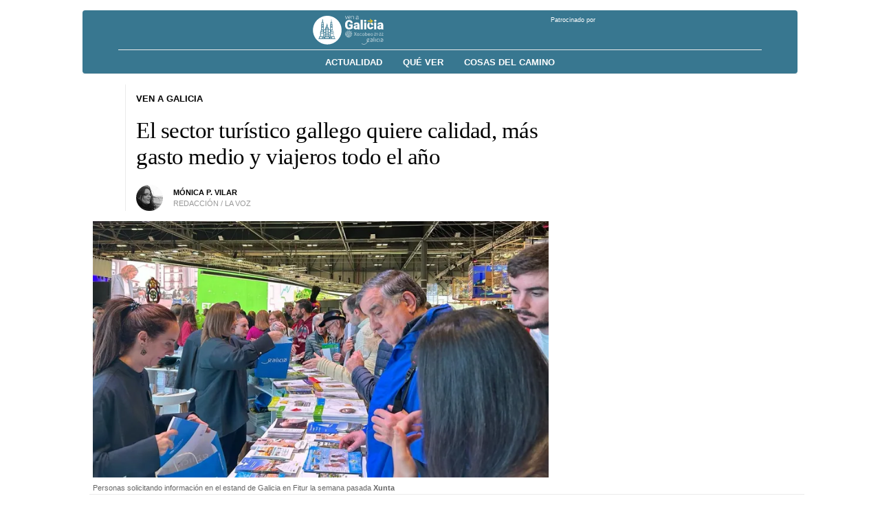

--- FILE ---
content_type: text/html;charset=ISO-8859-1
request_url: https://venagalicia.gal/noticia/2024/01/29/sector-turistico-gallego-quiere-calidad-gasto-medio-viajeros-ano/0003_202401G29P2991.htm
body_size: 31863
content:




	<!DOCTYPE html>
<html lang="es">
<head>

<link rel="preconnect" href="https://cflvdg.avoz.es">
<link rel="preconnect" href="https://js.lavdg.com">
<link rel="preconnect" href="https://css.lavdg.com">
<link rel="preconnect" href="https://img.lavdg.com">
<link rel="preconnect" href="https://miperfil.lavozdegalicia.es">
<link rel="preconnect" href="https://www.googletagmanager.com">
<link rel="preconnect" href="https://www.google-analytics.com">
<link rel="preconnect" href="https://securepubads.g.doubleclick.net">
<link rel="preconnect" href="https://sb.scorecardresearch.com">
<link rel="preconnect" href="https://adservice.google.com">
<link rel="preconnect" href="https://sdk.privacy-center.org">
<!-- Generic Site Meta's -->
<meta charset="iso-8859-1">
<meta http-equiv="Content-Type" content="text/html; charset=iso-8859-1" />
<meta name="viewport" content="width=device-width, initial-scale=1, shrink-to-fit=no">
<meta name="theme-color" content="#ffffff">
<link rel="icon" href="[data-uri]"><!-- ok dist/images/favicon.svg -->
<link rel="mask-icon" href="[data-uri]" color="#999999"><!-- ok dist/images/favicon.svg -->
<link rel="apple-touch-icon" href="[data-uri]"><!-- ok dist/images/apple-touch-icon.svg -->
<link rel="manifest" href="/manifest.json"><!-- Dont Work ¿MAMP?-->
		       
<!-- SEO Meta's -->
	
<title>El sector turístico gallego quiere calidad, más gasto medio y viajeros todo el año</title>
<meta name="robots" content="index,follow,max-image-preview:large">
<meta name="description" content="Pronostican un buen 2024 para la comunidad, que despertó gran interés en Fitur">	

<link rel="canonical" href="https://venagalicia.gal/noticia/2024/01/29/sector-turistico-gallego-quiere-calidad-gasto-medio-viajeros-ano/0003_202401G29P2991.htm"  >  
<!-- link rel="amphtml" href="https://venagalicia.gal/amp/noticia/2024/01/29/sector-turistico-gallego-quiere-calidad-gasto-medio-viajeros-ano/0003_202401G29P2991.htm" -->  

	
					
		
	<!-- AD TAGS - GAM -->
	<script async src="https://securepubads.g.doubleclick.net/tag/js/gpt.js" type="didomi/javascript" data-vendor="didomi:google"></script>
	<script>
	window.googletag = window.googletag || {};
	googletag.cmd = googletag.cmd || [];

	var listaRefreshBannerDESKTOP=new Array();
	var listaRefreshBannerMOVIL=new Array();
	const mediaQueryMobile = window.matchMedia('(max-width: 1019px)');
    const mediaQueryDesktop = window.matchMedia('(min-width: 1020px)');

	var gptAdSlots = [];  

		var  VOZ_PATROCINIO_DESKTOP,  SKY_DER,  VOZ_PATROCINIO_MOBILE,  MEGA_MOBILE,  INTEXT_MOBILE,  VOZ_ROBA_MOBILE,  SKY_IZQ,  VOZ_ROBA_DESKTOP,  ROBADESKTOP,  INTEXT_DESKTOP,  ROBAMOBILE,  VOZ_FALDON_DESKTOP,  VOZ_ROBA300_DESKTOP,  MEGADESKTOP;
			
	googletag.cmd.push(function() {
		
			VOZ_PATROCINIO_DESKTOP = googletag.sizeMapping().
		addSize([1020,0],[[320,50]]).
		addSize([0,0],[]).
				build();
			SKY_DER = googletag.sizeMapping().
		addSize([1260, 0],[[120,801],[120,601],[450,1001]]).
		addSize([0, 0],[]).
				build();
			VOZ_PATROCINIO_MOBILE = googletag.sizeMapping().
		addSize([1020,0],[]).
		addSize([320,0],[[320,50]]).
		addSize([0,0],[]).
				build();
			MEGA_MOBILE = googletag.sizeMapping().
		addSize([1020, 0], []).
		addSize([320, 0], [[320,100],[320,50]]).
		addSize([0, 0], []).
				build();
			INTEXT_MOBILE = googletag.sizeMapping().
		addSize([1020, 0],[]).
		addSize([768, 0],[1,1]).
		addSize([320, 0],[1,1]).
		addSize([0, 0],[]).
				build();
			VOZ_ROBA_MOBILE = googletag.sizeMapping().
		addSize([1020, 0], []).
		addSize([320, 0], [[300,600],[300,300],[300, 250],[320, 480],[250,250],[200, 200],[1,1],'fluid']).
		addSize([0, 0],[]).
				build();
			SKY_IZQ = googletag.sizeMapping().
		addSize([1260, 0],[[120,800],[120,802],[120,600],[450,1000]]).
		addSize([0, 0],[]).
				build();
			VOZ_ROBA_DESKTOP = googletag.sizeMapping().
		addSize([1020, 0], [[300,600],[300,300],[300,250],[160,600],[250,250],[200,200],[1,1]]).
		addSize([0,0],[]).
				build();
			ROBADESKTOP = googletag.sizeMapping().
		addSize([768, 0], [[300,600],[300,250]]).
		addSize([0, 0], []).
				build();
			INTEXT_DESKTOP = googletag.sizeMapping().
		addSize([1020, 0],[1,1]).
		addSize([0, 0],[]).
				build();
			ROBAMOBILE = googletag.sizeMapping().
		addSize([768, 0], []).
		addSize([320, 0], [[300, 600],[300, 250]]).
		addSize([0, 0], []).
				build();
			VOZ_FALDON_DESKTOP = googletag.sizeMapping().
		addSize([1020,0],[[984,90],[984,80],[984,50],[980,90],[980,50],[970,90],[728,90]]).
		addSize([0, 0], []).
				build();
			VOZ_ROBA300_DESKTOP = googletag.sizeMapping().
		addSize([1020, 0], [[300,300],[300,250],[250,250],[200,200],[1,1],'fluid']).
		addSize([0,0],[]).
				build();
			MEGADESKTOP = googletag.sizeMapping().
		addSize([1020, 0], [[1200,250],[980,251],[980,250],[980,90],[984,90],[984,250],[970,250],[728,90]]).
		addSize([768, 0], [[728,90]]).
		addSize([0, 0], []).
				build();
		
	if (mediaQueryMobile.matches) {	
	
																	    		    			
																																																				gptAdSlots["6ad_RobaPaginasMobile-id"] = googletag.defineSlot("/2260323/LVDG.Mobile/venagalicia/detalle", [[300,600],[300,250]], "6ad_RobaPaginasMobile-id").defineSizeMapping(ROBAMOBILE).addService(googletag.pubads()).setTargeting("pos", "robapaginas");
																						    		    			
																																																				gptAdSlots["ad_Roba2Mobile"] = googletag.defineSlot("/2260323/LVDG.Desktop/venagalicia/detalle", [[200,200],[250,250],[300,250],[300,300],[300,600],'fluid'], "ad_Roba2Mobile").defineSizeMapping(VOZ_ROBA_MOBILE).addService(googletag.pubads()).setTargeting("pos", "Roba2");
																						    		    			
																																																				gptAdSlots["ad_Roba3Mobile"] = googletag.defineSlot("/2260323/LVDG.Mobile/venagalicia/detalle", [[200,200],[250,250],[300,250],[300,300],[300,600],'fluid'], "ad_Roba3Mobile").defineSizeMapping(VOZ_ROBA_MOBILE).addService(googletag.pubads()).setTargeting("pos", "Roba3");
																						    		    			
																																																				gptAdSlots["ad_Roba4Mobile"] = googletag.defineSlot("/2260323/LVDG.Desktop/venagalicia/detalle", [[200,200],[250,250],[300,250],[300,300],[300,600],'fluid'], "ad_Roba4Mobile").defineSizeMapping(VOZ_ROBA_MOBILE).addService(googletag.pubads()).setTargeting("pos", "roba4");
																						    		    			
																																																				gptAdSlots["TEXTO_DETALLE_ad_Roba5Mobile"] = googletag.defineSlot("/2260323/LVDG.Mobile/venagalicia/detalle", [[200,200],[250,250],[300,250],[300,300],[300,600],'fluid'], "TEXTO_DETALLE_ad_Roba5Mobile").defineSizeMapping(VOZ_ROBA_MOBILE).addService(googletag.pubads()).setTargeting("pos", "Roba5");
																						    		    			
																																																				gptAdSlots["TEXTO_DETALLE_ad_Roba6Mobile"] = googletag.defineSlot("/2260323/LVDG.Mobile/venagalicia/detalle", [[200,200],[250,250],[300,250],[300,300],[300,600],'fluid'], "TEXTO_DETALLE_ad_Roba6Mobile").defineSizeMapping(VOZ_ROBA_MOBILE).addService(googletag.pubads()).setTargeting("pos", "Roba6");
																																																															    		    			
																																																				gptAdSlots["2PUB_CABECEROad-megaMobile-id"] = googletag.defineSlot("/2260323/LVDG.Mobile/venagalicia/detalle", [[320,100],[320,50]], "2PUB_CABECEROad-megaMobile-id").defineSizeMapping(MEGA_MOBILE).addService(googletag.pubads()).setTargeting("pos", "megabanner");
																											    		    			
																																																				gptAdSlots["ad_PatrocinioVenAGaliciaMobile"] = googletag.defineSlot("/2260323/LVDG.Mobile/venagalicia/detalle", [320, 50], "ad_PatrocinioVenAGaliciaMobile").defineSizeMapping(VOZ_PATROCINIO_MOBILE).addService(googletag.pubads()).setTargeting("pos", "PatrocinioVenAGalicia");
																																																			    		    			
																																																				gptAdSlots["PUB_A16_ad_IntextMobile"] = googletag.defineSlot("/2260323/LVDG.Mobile/venagalicia/detalle", [[300,600],[300,300],[300,250],[250,250],[200,200],[1,1]], "PUB_A16_ad_IntextMobile").defineSizeMapping(INTEXT_MOBILE).addService(googletag.pubads()).setTargeting("pos", "intext");
													
	}
	
	if (mediaQueryDesktop.matches) {	
	
																																																		    		    			
																																																				gptAdSlots["5ad-robapaginas-id"] = googletag.defineSlot("/2260323/LVDG.Desktop/venagalicia/detalle", [[300,600],[300,300],[300,250]], "5ad-robapaginas-id").defineSizeMapping(ROBADESKTOP).addService(googletag.pubads()).setTargeting("pos", "robapaginas");
																						    		    			
																																																				gptAdSlots["ad_Roba2Desktop"] = googletag.defineSlot("/2260323/LVDG.Desktop/venagalicia/detalle", [[200,200],[250,250],[300,250],[300,300],[300,600],[160,600],[1,1]], "ad_Roba2Desktop").defineSizeMapping(VOZ_ROBA_DESKTOP).addService(googletag.pubads()).setTargeting("pos", "Roba2");
																						    		    			
																																																				gptAdSlots["ad_Roba3Desktop"] = googletag.defineSlot("/2260323/LVDG.Desktop/venagalicia/detalle", [[300,250],[300,300],[1,1]], "ad_Roba3Desktop").defineSizeMapping(VOZ_ROBA300_DESKTOP).addService(googletag.pubads()).setTargeting("pos", "Roba3");
																						    		    			
																																																				gptAdSlots["ad_Roba4Desktop"] = googletag.defineSlot("/2260323/LVDG.Desktop/venagalicia/detalle", [[200,200],[250,250],[300,250],[300,300],[300,600],[160,600],'fluid'], "ad_Roba4Desktop").defineSizeMapping(VOZ_ROBA_DESKTOP).addService(googletag.pubads()).setTargeting("pos", "roba4");
																						    		    			
																																																				gptAdSlots["ad_Roba5Desktop"] = googletag.defineSlot("/2260323/LVDG.Desktop/venagalicia/detalle", [[200,200],[250,250],[300,250],[300,300],'fluid'], "ad_Roba5Desktop").defineSizeMapping(VOZ_ROBA300_DESKTOP).addService(googletag.pubads()).setTargeting("pos", "Roba5");
																						    		    			
																																																				gptAdSlots["DETALLE_ad_Roba6Desktop"] = googletag.defineSlot("/2260323/LVDG.Desktop/venagalicia/detalle", [[200,200],[250,250],[300,250],[300,300],'fluid'], "DETALLE_ad_Roba6Desktop").defineSizeMapping(VOZ_ROBA300_DESKTOP).addService(googletag.pubads()).setTargeting("pos", "Roba6");
																									    		    			
																																																				gptAdSlots["1PUB_CABECEROad-megaDesktop-id"] = googletag.defineSlot("/2260323/LVDG.Desktop/venagalicia/detalle", [[984,250],[980,250],[984,90],[980,90],[728,90],[468,90]], "1PUB_CABECEROad-megaDesktop-id").defineSizeMapping(MEGADESKTOP).addService(googletag.pubads()).setTargeting("pos", "megabanner");
																											    		    			
																																																				gptAdSlots["ad_PatrocinioVenAGaliciaDesktop"] = googletag.defineSlot("/2260323/LVDG.Desktop/venagalicia/detalle", [320, 50], "ad_PatrocinioVenAGaliciaDesktop").defineSizeMapping(VOZ_PATROCINIO_DESKTOP).addService(googletag.pubads()).setTargeting("pos", "PatrocinioVenAGalicia");
																														    		    			
																																																				gptAdSlots["3PUB_PIEskyscraper_izq-id"] = googletag.defineSlot("/2260323/LVDG.Desktop/venagalicia/detalle", [[120,801], [120, 800], [120, 600]], "3PUB_PIEskyscraper_izq-id").defineSizeMapping(SKY_IZQ).addService(googletag.pubads()).setTargeting("pos", "skyscraper_izq");
																						    		    			
																																																				gptAdSlots["4PUB_PIEskyscraper_der-id"] = googletag.defineSlot("/2260323/LVDG.Desktop/venagalicia/detalle", [[120,801], [120, 800], [120, 600]], "4PUB_PIEskyscraper_der-id").defineSizeMapping(SKY_DER).addService(googletag.pubads()).setTargeting("pos", "skyscraper_der");
																						    		    			
																																																				gptAdSlots["ad-FaldonSuperiorDesktop"] = googletag.defineSlot("/2260323/LVDG.Desktop/venagalicia/detalle", [[980, 90], [984, 90],[984,50], [984, 80],[728,90],[728,50],'fluid'], "ad-FaldonSuperiorDesktop").defineSizeMapping(VOZ_FALDON_DESKTOP).addService(googletag.pubads()).setTargeting("pos", "faldonSuperior");
																												    		    			
																																																				gptAdSlots["PUB_A16_ad_IntextDesktop"] = googletag.defineSlot("/2260323/LVDG.Desktop/venagalicia/detalle", [[300,600],[300,300],[336,280],[300,250],[250,250],[200,200],[1,1]], "PUB_A16_ad_IntextDesktop").defineSizeMapping(INTEXT_DESKTOP).addService(googletag.pubads()).setTargeting("pos", "intext");
																		
	}

		googletag.pubads().collapseEmptyDivs();
		googletag.pubads().setTargeting("tipo","detalle");
		googletag.pubads().setTargeting("subtipo","noticia");							googletag.pubads().enableLazyLoad({
				fetchMarginPercent: 50,  // 
				renderMarginPercent: 25,  // 
				mobileScaling: 2.0  // 
			});
				
		// REMOVE ON DIST: FOR DEV PURPOSES ONLY
		googletag.pubads().addEventListener('slotRequested', function(event) {
			updateSlotStatus(event.slot.getSlotElementId(), 'fetched');
		});

		googletag.pubads().addEventListener('slotOnload', function(event) {
			updateSlotStatus(event.slot.getSlotElementId(), 'rendered');
		});

		// END REMOVE ON DIST
		
				googletag.enableServices();

				
																																																																																																																																																																																																																																																																																																																																																																																																																																																																																																																																																																									
																																																																																																																																																																																									listaRefreshBannerMOVIL=[gptAdSlots['2PUB_CABECEROad-megaMobile-id'],gptAdSlots['6ad_RobaPaginasMobile-id'],gptAdSlots['PUB_A16_ad_IntextMobile']];
			listaRefreshBannerDESKTOP=[gptAdSlots['1PUB_CABECEROad-megaDesktop-id'],gptAdSlots['3PUB_PIEskyscraper_izq-id'],gptAdSlots['4PUB_PIEskyscraper_der-id'],gptAdSlots['5ad-robapaginas-id'],gptAdSlots['PUB_A16_ad_IntextDesktop'],gptAdSlots['ad-FaldonSuperiorDesktop']];
				});

	// REMOVE ON DIST: FOR DEV PURPOSES ONLY	
	function updateSlotStatus(slotId, state) {
		console.log('SLOT: ' + slotId + ' - STATUS: ' + state);
	}

	</script>	


		
<script>dataLayer = [{ 
	'idContenido': '0003_202401G29P2991', 
	'titulo':'El sector turístico gallego quiere calidad, más gasto medio y viajeros todo el año', 
	'tituloCanonical': 'El sector turístico gallego quiere calidad, más gasto medio y viajeros todo el año', 
	'urlCanonical': '/noticia/2024/01/29/0003_202401G29P2991.htm', 
	'pathLevel1': 'Unknown', 
	'pathLevel2': 'Unknown', 
	'localidad': 'Unknown',  
	'formato': 'noticia',  
	'superficie': 'web',  
	'formatoContenido': 'noticia-Web', 
	'longitudTexto': 'muy largo',  
	'numPalabras': '1150',  
	'numParrafos': '9',  
	'fechaPublicacion': '20240129', 
	'horaPublicacion': '5:00', 
	'fechaActualizacion': '20240323', 
	'horaActualizacion': '19:53', 
	'seccionDelegacion': 'Sabón', 
	'autor': 'Mónica Pérez Vilar', 
	'idAutor': 'id1446064200619A', 
	'tags': 'Turismo', 
	'seccionPublicacion': 'Ven a Galicia', 
	'seccionAgrupacion': 'Unknown', 
	'seccionAtribucion': 'Sabón,Ven a Galicia', 
	'atribucion': 'Galicia', 
	'origenPublicacion': 'volcado', 
	'statusPaywall': 'Unknown' 
}];</script>


<script>(function(w,d,s,l,i){w[l]=w[l]||[];w[l].push({'gtm.start':
new Date().getTime(),event:'gtm.js'});var f=d.getElementsByTagName(s)[0],
j=d.createElement(s),dl=l!='dataLayer'?'&l='+l:'';j.async=true;j.src=
'https://www.googletagmanager.com/gtm.js?id='+i+dl;f.parentNode.insertBefore(j,f);
})(window,document,'script','dataLayer','GTM-NNL5ZD7');</script>
<!-- End Google Tag Manager -->


<style>
.d-none,.no-visible{display:none}.v-hidden,.hidden{visibility:hidden}*,*::before,*::after{box-sizing:border-box}html{font-size:100%;font-variant-ligatures:none;text-rendering:optimizeLegibility;font-feature-settings:"kern";font:17px "Neue-Helvetica","Helvetica",Arial,sans-serif;line-height:1.5;font-weight:300;-webkit-text-size-adjust:100%;-webkit-tap-highlight-color:rgba(0,0,0,0);width:100%;height:100%}input[type=text],input[type=button]{-webkit-appearance:none;-webkit-border-radius:0}body{margin:0;font-size:1rem;background-color:#fff;font-family:"Neue-Helvetica","Helvetica",Arial,sans-serif}article,aside,figcaption,figure,footer,header,hgroup,main,nav,section,picture,img{display:block;margin:0;padding:0}button{margin:0;font-size:1rem;cursor:pointer}[tabindex="-1"]:focus:not(:focus-visible){outline:0 !important}h1,h2,h3,h4,h5,h6{font:lighter 17px Georgia,"Times New Roman",Times,sans-serif;margin:0}img{width:100%}strong{font-weight:600}h1{font-size:1.4rem;letter-spacing:-0.03rem}h2,h3,h4,h5,h6{font-size:1.1rem}a{text-decoration:none;color:#000}a:hover{text-decoration:underline}[class^=ratio],[class*=" ratio"]{position:relative;width:100%}.ratio2-1{padding-bottom:calc(100% * 1 / 2)}.ratio16-9{padding-bottom:calc(100% * 9 / 16)}.ratio1-1{padding-bottom:100%}.ratio16-9 .jwplayer{position:absolute;width:100% !important;height:100% !important}.media img,.media iframe{position:absolute;width:100%;height:100%}.media iframe{z-index:2}.figure-caption{font-size:.65rem;color:#666;line-height:1.3;display:inline-block;padding:7.5px 0}iframe{max-width:100%}form{width:100%}label{padding:7.5px;font-family:"Neue-Helvetica","Helvetica",Arial,sans-serif}input[type=text],textarea,select{border:1px solid #ccc;border-radius:4px;color:#000;padding:7.5px;font-family:"Neue-Helvetica","Helvetica",Arial,sans-serif}dd{margin-left:0px}em{font-style:italic}.airship-html-prompt-shadow{position:absolute;z-index:1001}.container{display:block;margin:0 auto;padding:0;background-color:#fff;width:100%;position:relative;max-width:1040px}.row{display:flex;width:100%;flex-wrap:wrap}.row:not(.f-dir-row){flex-direction:column}.col{margin:0;padding:0 15px;max-width:100%}.sz-0,.sz-10,.sz-20,.sz-30,.sz-40,.sz-50,.sz-60,.sz-70,.sz-80,.sz-90,.sz-100,.sz-33,.sz-67,.sz-25,.sz-75{flex-grow:0}.sz-0{width:0%}.sz-10{width:10%}.sz-20{width:20%}.sz-30{width:30%}.sz-40{width:40%}.sz-50{width:50%}.sz-60{width:60%}.sz-70{width:70%}.sz-80{width:80%}.sz-90{width:90%}.sz-100{width:100%}.sz-33{width:calc(100% / 3)}.sz-67{width:calc(100% / 3 * 2)}.sz-25{width:25%}.sz-75{width:75%}.sz-auto{flex-grow:1}.sz-v-100{height:100%}.p-rel{position:relative}.fl-r{display:block;float:right}.fl-l{display:block;float:left}.spacer{display:block;width:100%;clear:both;border-top:1px solid #ebebeb;border-bottom:none;border-left:none;border-right:none}.sp-dbl{border-top:3px double #ebebeb}.brd{border:1px solid #ebebeb}.no-brd,.no-brd:focus,.no-brd:hover,.no-brd:active{border:none !important}.circle{border-radius:50%;overflow:hidden;background-color:#f7f7f7}.brd-c-gray-light{border-color:#ccc !important}.brd-t{border-top:1px solid #ebebeb}.brd-b{border-bottom:1px solid #ebebeb}.brd-l{border-left:1px solid #ebebeb}.brd-r{border-right:1px solid #ebebeb}.no-pd{padding:0}.padding{padding:7.5px}.padding-2{padding:15px}.pd-t{padding-top:7.5px}.pd-b{padding-bottom:7.5px}.pd-l{padding-left:7.5px}.pd-r{padding-right:7.5px}.pd-v{padding-top:7.5px;padding-bottom:7.5px}.pd-h{padding-left:7.5px;padding-right:7.5px}.pd-t-2{padding-top:15px}.pd-b-2{padding-bottom:15px}.pd-l-2{padding-left:15px}.pd-r-2{padding-right:15px}.pd-v-2{padding-top:15px;padding-bottom:15px}.pd-h-2{padding-left:15px;padding-right:15px}.no-mg{margin:0}.margin{margin:7.5px}.margin-2{margin:15px}.mg-t{margin-top:7.5px}.mg-b{margin-bottom:7.5px}.mg-l{margin-left:7.5px}.mg-r{margin-right:7.5px}.mg-v{margin-top:7.5px;margin-bottom:7.5px}.mg-h{margin-top:7.5px;margin-bottom:7.5px}.mg-t-2{margin-top:15px}.mg-b-2{margin-bottom:15px}.mg-l-2{margin-left:15px}.mg-r-2{margin-right:15px}.mg-v-2{margin-top:15px;margin-bottom:15px}.mg-h-2{margin-left:15px;margin-right:15px}.flex{display:flex;flex:1 1 auto;flex-direction:column;flex-wrap:wrap}.d-flex{display:flex}.f-align-base{align-items:baseline}.f-align-center{align-items:center}.f-align-end{align-items:end}.f-align-stretch{align-items:stretch}.f-align-c-end{justify-content:flex-end}.f-align-c-center{justify-content:center}.f-justify-between{justify-content:space-between}.f-justify-center{justify-content:center}.f-justify-end{justify-content:flex-end}.f-dir-row{flex-direction:row}.f-ord-first{order:-1}.f-ord-same{order:0}.f-ord-1{order:1}.f-ord-2{order:2}.f-ord-3{order:3}.f-ord-4{order:4}.f-ord-5{order:5}.f-nowrp{flex-wrap:nowrap}.f-grow{flex-grow:1 !important}.nowrp{white-space:nowrap}.upper{text-transform:uppercase}.linethrough{position:relative}.linethrough:before{content:"";width:100%;height:2px;background:#000;position:absolute;top:50%;left:0}.t-sserif{font-family:"Neue-Helvetica","Helvetica",Arial,sans-serif}.t-bld{font-weight:600}.t-bld-min{font-weight:400}.t-align-ctr{text-align:center}.t-align-lft{text-align:left}.t-align-rgt{text-align:right}.t-lh-1{line-height:1.2}.t-lh-2{line-height:2}.sz-t-xxs{font-size:.65rem}.sz-t-xs{font-size:.75rem}.sz-t-s{font-size:.85rem}.sz-t-md{font-size:1rem}.sz-t-lg{font-size:1.3rem}.sz-t-xl{font-size:1.5rem}.sz-t-xxl{font-size:1.95rem}.c-gray-med{color:#666}.c-gray-light{color:#999}.c-gray-min{color:#f7f7f7}.bg-gray-faint{background-color:#fcfcfc}.c-white{color:#fff}.c-paid{color:#b69c56}.c-primary{color:#326891}.bg-paid-min{background-color:#f4ebd5}.bg-gray-med{background-color:#666}.bg-gray-light{background-color:#999}.bg-gray-min{background-color:#ebebeb}.bg-blk{background-color:#000 !important}[class^=sz-sq],[class*=" sz-sq"]{text-align:center;flex-grow:0;overflow:hidden}.sz-sq-xxs{width:1.95rem;height:1.95rem}.sz-sq-xs{width:2.25rem;height:2.25rem}.sz-sq-s{width:2.55rem;height:2.55rem}.sz-sq-md{width:3rem;height:3rem}.sz-sq-lg{width:3.9rem;height:3.9rem}.sz-sq-xl{width:4.5rem;height:4.5rem}.sz-sq-xxl{width:5.85rem;height:62.4rem}.header_sticky{border-bottom:1px solid #ebebeb;background-color:#fff;position:sticky;top:0;left:0;z-index:1000}.logo{width:100%;background-image:url("data:image/svg+xml,%3C%3Fxml version='1.0' encoding='UTF-8'%3F%3E%3Csvg width='1504px' height='254px' viewBox='0 0 1504 254' version='1.1' xmlns='http://www.w3.org/2000/svg' xmlns:xlink='http://www.w3.org/1999/xlink'%3E%3Ctitle%3EMENU - MENU Logo%3C/title%3E%3Cg id='WEB-LOGOS' stroke='none' stroke-width='1' fill='none' fill-rule='evenodd' stroke-opacity='0.5'%3E%3Cg id='MENU---MENU-Logo' fill='%23E32A46' fill-rule='nonzero' stroke='%23E32A46'%3E%3Cpath d='M50.2295652,234 C63.1686957,234 76.1078261,226.56975 76.1078261,216.87812 C76.1078261,214.61674 74.813913,213.647577 73.1965217,213.647577 C68.9913043,213.647577 69.6382609,218.170338 67.0504348,222.370044 C64.786087,225.600587 60.5808696,230.123348 50.5530435,230.123348 C38.2608696,230.123348 21.1165217,222.04699 21.1165217,200.725404 C21.1165217,186.834068 32.4382609,172.942731 53.4643478,172.942731 C87.7530435,172.942731 100.692174,213.647577 153.095652,213.647577 C173.798261,213.647577 187.384348,202.017621 200,186.187959 L197.735652,183.603524 C192.56,188.772394 183.17913,196.525698 171.210435,199.433186 L171.210435,126.745962 L184.473043,114.792952 L184.473043,95.732746 L181.885217,95.732746 L181.885217,98.6402349 L171.210435,108.008811 L171.210435,94.4405286 C171.210435,79.5800294 172.18087,80.8722467 183.502609,68.9192364 L179.944348,65.3656388 C170.886957,75.7033774 165.387826,81.5183554 154.713043,89.917768 L157.30087,93.1483113 C158.594783,91.5330396 161.829565,89.2716593 163.770435,89.2716593 C167.005217,89.2716593 167.005217,96.0558003 167.005217,102.516887 L167.005217,111.562408 L153.742609,122.86931 L153.742609,141.606461 L156.653913,141.606461 L156.653913,139.345081 L167.005217,129.976505 L167.005217,200.079295 C165.711304,200.402349 164.417391,200.402349 162.8,200.402349 C152.125217,200.402349 141.450435,195.879589 125.276522,180.696035 C135.951304,175.204112 148.243478,165.835536 148.243478,148.713656 C148.243478,108.977974 102.633043,83.7797357 102.633043,48.8898678 C102.633043,39.1982379 107.161739,30.4757709 115.895652,25.6299559 C122.041739,57.9353891 143.391304,60.8428781 149.537391,60.8428781 C161.182609,60.8428781 175.73913,51.4743025 175.73913,33.0602056 C175.73913,19.814978 168.622609,14 161.506087,14 C154.713043,14 148.890435,19.4919236 148.890435,26.2760646 C148.890435,32.7371512 153.41913,38.2290749 160.535652,38.2290749 C163.770435,38.2290749 167.005217,36.6138032 170.563478,33.0602056 C169.916522,43.3979442 164.417391,48.2437592 156.977391,48.2437592 C145.008696,48.2437592 136.274783,34.6754772 136.274783,14 C99.0747826,20.1380323 80.6365217,46.9515419 80.6365217,66.3348018 C80.6365217,100.901615 123.012174,127.069016 123.012174,158.082232 C123.012174,165.512482 121.718261,171.32746 120.10087,176.496329 C105.867826,163.89721 89.3704348,150.005874 67.0504348,150.005874 C32.7617391,150.005874 14,173.58884 14,196.202643 C14,218.170338 31.4678261,234 50.2295652,234 Z M278.567568,214 C285.054054,206.548469 292.189189,198.125 299,190.997449 L295.432432,187.433673 L290.243243,193.265306 L278.567568,182.897959 L278.567568,118.42602 L282.459459,112.918367 C280.837838,111.946429 242.243243,87 242.243243,87 C231.216216,97.6913265 219.216216,107.410714 203,117.778061 L206.891892,122.313776 L206.891892,182.57398 L203,188.081633 L235.108108,214 C241.594595,207.196429 247.432432,200.068878 254.567568,193.589286 C262.675676,200.068878 271.108108,206.872449 278.567568,214 Z M246.780822,194 L231,181.697842 L231,104 L255,118.892086 L255,186.230216 L246.780822,194 Z M418.661789,214 C431.281301,202.02589 461.373984,185.197411 478.2,181.313916 L473.993496,174.517799 L473.993496,47.0097087 C475.611382,47.3333333 477.876423,47.6569579 479.817886,47.6569579 C498.908943,47.6569579 511.528455,29.8576052 518,14.6472492 L515.411382,14 C511.528455,21.7669903 505.380488,25.97411 497.291057,25.97411 C488.878049,25.97411 482.082927,21.1197411 478.2,14 L477.229268,14 C473.669919,21.4433657 466.55122,34.3883495 448.107317,43.7734628 L448.107317,186.815534 C440.341463,191.346278 429.986992,197.171521 422.544715,202.996764 L422.544715,127.915858 L435.811382,116.265372 L435.811382,96.8478964 L432.899187,96.8478964 L432.899187,100.084142 L422.544715,109.469256 L422.544715,95.8770227 C422.544715,80.9902913 423.515447,82.2847896 434.517073,69.987055 L431.281301,66.4271845 C422.221138,76.7831715 416.720325,82.9320388 405.718699,91.3462783 L408.630894,94.5825243 C409.925203,92.9644013 412.837398,90.6990291 414.778862,90.6990291 C418.014634,90.6990291 418.338211,97.4951456 418.338211,103.644013 L418.338211,113.029126 L405.071545,124.032362 L405.071545,142.802589 L407.660163,142.802589 L407.660163,140.860841 L418.338211,131.475728 L418.338211,202.996764 C401.188618,187.462783 381.773984,163.190939 381.773984,139.889968 C381.773984,109.469256 400.217886,87.4627832 400.217886,55.7475728 C400.217886,32.4466019 379.185366,17.236246 358.476423,14 C358.476423,35.0355987 350.063415,48.3042071 337.76748,48.3042071 C330.64878,48.3042071 325.147967,45.0679612 324.177236,34.3883495 C327.736585,38.2718447 330.972358,39.566343 334.531707,39.566343 C341.326829,39.566343 346.180488,34.3883495 346.180488,27.592233 C346.180488,20.7961165 340.356098,15.618123 333.560976,15.618123 C326.442276,15.618123 319,21.4433657 319,34.3883495 C319,53.1585761 333.884553,61.2491909 345.533333,61.2491909 C351.681301,61.2491909 372.713821,59.631068 379.508943,31.4757282 C385.656911,33.0938511 387.274797,43.4498382 387.274797,48.9514563 C387.274797,81.6375405 352.652033,94.2588997 352.652033,134.38835 C352.652033,171.605178 392.128455,181.63754 418.661789,214 Z M534.983673,214 C545.946939,203.308673 557.877551,193.589286 574,183.221939 L570.130612,178.686224 L570.130612,118.42602 L574,112.918367 C572.387755,111.946429 534.016327,87 534.016327,87 C523.053061,97.6913265 511.122449,107.410714 495,117.778061 L498.869388,122.313776 L498.869388,182.57398 L495,188.081633 C496.612245,189.053571 534.983673,214 534.983673,214 Z M546,197 L522,182.202797 L522,105 L546,119.797203 L546,197 Z M615.028571,240 C627.980952,240 640.933333,232.544492 640.933333,222.819915 C640.933333,220.550847 639.638095,219.57839 638.019048,219.57839 C633.809524,219.57839 634.457143,224.116525 631.866667,228.330508 C629.6,231.572034 625.390476,236.110169 615.352381,236.110169 C606.285714,236.110169 598.838095,230.923729 598.838095,220.875 C598.838095,196.239407 644.495238,192.025424 644.495238,163.175847 C644.495238,150.533898 633.809524,145.347458 621.828571,137.243644 L650,112.932203 L609.847619,87 C601.428571,95.4279661 591.066667,104.82839 582,111.635593 L586.209524,115.525424 L599.161905,104.82839 L627.980952,123.95339 C614.704762,137.243644 600.133333,149.237288 586.209524,160.582627 L589.771429,164.472458 L601.104762,154.747881 C614.057143,160.90678 620.209524,168.038136 620.209524,175.493644 C620.209524,192.025424 590.742857,200.45339 590.742857,220.875 C590.742857,230.599576 598.838095,240 615.028571,240 Z M721.983673,214 C732.946939,203.307566 744.877551,193.587171 761,183.21875 L757.130612,178.682566 L757.130612,27.3684211 L760.677551,23.4802632 L757.130612,19.9161184 C740.685714,37.4128289 728.110204,38.7088816 717.469388,38.7088816 C721.661224,36.7648026 723.918367,32.5526316 723.918367,28.3404605 C723.918367,21.8601974 719.726531,17 712.955102,17 C705.861224,17 700.379592,22.8322368 700.379592,29.3125 C700.379592,40.3289474 711.342857,45.5131579 722.95102,45.5131579 C726.17551,45.5131579 729.722449,45.5131579 733.269388,44.2171053 L733.269388,95.0871711 L721.016327,86.9868421 C710.053061,97.6792763 698.122449,107.399671 682,117.768092 L685.869388,122.304276 L685.869388,182.570724 L682,188.078947 C683.612245,189.050987 721.983673,214 721.983673,214 Z M734,197 L710,182.202797 L710,105 L734,119.797203 L734,197 Z M813.68,214 C824.24,203.956633 833.2,196.829082 842.48,189.053571 L839.6,185.165816 L825.2,197.153061 L801.52,181.92602 L801.52,107.734694 C802.48,107.086735 805.04,106.438776 806.64,106.438776 C818.48,106.438776 821.04,116.158163 821.04,126.84949 C821.04,133.653061 820.4,148.556122 805.36,152.767857 L805.36,156.979592 C819.76,156.979592 846,149.852041 846,120.045918 C846,98.3392857 828.72,88.2959184 820.4,87 C801.2,102.875 784.56,112.918367 774,117.778061 L777.84,122.313776 L777.84,182.57398 L774,188.081633 L813.68,214 Z M981.625,214 C1027.125,214 1058,183.579288 1058,148.951456 C1058,120.472492 1041.75,112.705502 1041.75,102.02589 C1041.75,99.7605178 1043.05,97.4951456 1045.975,94.5825243 L1043.375,91.3462783 L1001.125,121.443366 L1003.4,124.679612 C1006.325,122.414239 1008.6,121.76699 1011.2,121.76699 C1026.475,121.76699 1033.625,138.595469 1033.625,153.805825 C1033.625,186.491909 1010.225,205.909385 981.625,205.909385 C948.475,205.909385 916.3,181.313916 916.3,120.148867 C916.3,85.197411 927.35,60.6019417 947.175,43.7734628 C940.35,52.1877023 939.375,64.1618123 939.375,69.6634304 C939.375,104.614887 982.275,128.563107 982.275,164.161812 C982.275,174.517799 975.775,184.873786 965.05,192.964401 L966.35,194.582524 C996.9,183.579288 1003.4,165.779935 1003.4,150.245955 C1003.4,116.588997 961.15,84.2265372 961.15,51.5404531 C961.15,45.7152104 963.425,30.5048544 973.825,25.6504854 C980,58.012945 1001.45,60.9255663 1007.625,60.9255663 C1019.325,60.9255663 1033.95,51.5404531 1033.95,33.0938511 C1033.95,19.8252427 1026.8,14 1019.65,14 C1012.825,14 1006.975,19.5016181 1006.975,26.2977346 C1006.975,32.7702265 1011.85,38.2718447 1018.675,38.2718447 C1022.25,38.2718447 1025.5,36.6537217 1029.075,33.0938511 C1028.1,43.4498382 1022.575,48.3042071 1015.425,48.3042071 C1003.075,48.3042071 994.3,34.7119741 994.3,14 C975.125,17.236246 962.775,25.0032362 951.725,36.3300971 C908.825,53.8058252 889,86.815534 889,127.268608 C889,182.932039 936.125,214 981.625,214 Z M1144.56757,214 C1151.05405,206.548469 1158.18919,198.125 1165,190.997449 L1161.43243,187.433673 L1156.24324,193.265306 L1144.56757,182.897959 L1144.56757,118.42602 L1148.45946,112.918367 C1146.83784,111.946429 1108.24324,87 1108.24324,87 C1097.21622,97.6913265 1085.21622,107.410714 1069,117.778061 L1072.89189,122.313776 L1072.89189,182.57398 L1069,188.081633 L1101.10811,214 C1107.59459,207.196429 1113.43243,200.068878 1120.56757,193.589286 C1128.67568,200.068878 1137.10811,206.872449 1144.56757,214 Z M1112.78082,194 L1097,181.697842 L1097,104 L1121,118.892086 L1121,186.230216 L1112.78082,194 Z M1194.62353,214 C1200.88235,206.547697 1210.76471,198.123355 1217.35294,190.995066 L1213.72941,187.430921 L1207.14118,194.235197 L1194.62353,181.922697 L1194.62406,39.9613017 C1194.64272,34.0333328 1195.23141,23.1295273 1208.45882,21.8601974 C1206.81176,22.8322368 1206.48235,24.4523026 1206.48235,26.3963816 C1206.48235,29.6365132 1209.11765,32.5526316 1212.41176,32.5526316 C1216.03529,32.5526316 1219,29.6365132 1219,25.7483553 C1219,20.5641447 1214.05882,17 1207.47059,17 C1189.02353,17 1188.03529,33.5246711 1163,44.2171053 L1170.24706,49.7253289 L1170.24706,182.570724 L1166.29412,188.078947 C1174.2,194.883224 1186.71765,205.899671 1194.62353,214 Z M1230.5,80 C1237.89286,80 1244,73.8928571 1244,66.5 C1244,58.7857143 1237.89286,53 1230.5,53 C1222.78571,53 1217,58.7857143 1217,66.5 C1217,73.8928571 1222.78571,80 1230.5,80 Z M1244.41818,214 C1250.63636,206.548469 1260.45455,198.125 1267,190.997449 L1263.4,187.433673 L1256.85455,194.237245 L1244.41818,181.92602 L1244.41818,107.086735 L1248.34545,101.579082 L1227.07273,87 L1213,102.875 L1220.2,109.030612 L1220.2,182.57398 L1216.27273,188.081633 C1224.12727,194.885204 1236.56364,205.90051 1244.41818,214 Z M1308.15238,214 C1318.8381,203.956633 1324.34286,199.420918 1335.02857,191.321429 L1331.79048,187.433673 L1319.80952,197.153061 L1295.84762,181.92602 L1295.84762,108.382653 C1295.84762,98.3392857 1303.29524,92.1836735 1312.0381,92.1836735 C1315.27619,92.1836735 1318.8381,92.8316327 1321.75238,94.7755102 C1311.39048,97.6913265 1310.74286,103.846939 1310.74286,107.086735 C1310.74286,112.918367 1316.57143,118.75 1323.37143,118.75 C1330.17143,118.75 1336,112.918367 1336,106.114796 C1336,96.7193878 1327.90476,87 1313.00952,87 C1294.87619,87 1285.80952,106.438776 1268,117.778061 L1271.88571,122.313776 L1271.88571,182.57398 L1268,188.081633 L1308.15238,214 Z M1356.5,80 C1363.89286,80 1370,73.8928571 1370,66.5 C1370,58.7857143 1363.89286,53 1356.5,53 C1348.78571,53 1343,58.7857143 1343,66.5 C1343,73.8928571 1348.78571,80 1356.5,80 Z M1370.41818,214 C1376.63636,206.548469 1386.45455,198.125 1393,190.997449 L1389.4,187.433673 L1382.85455,194.237245 L1370.41818,181.92602 L1370.41818,107.086735 L1374.34545,101.579082 L1353.07273,87 L1339,102.875 L1346.2,109.030612 L1346.2,182.57398 L1342.27273,188.081633 C1350.12727,194.885204 1362.56364,205.90051 1370.41818,214 Z M1469.56757,214 C1476.05405,206.548469 1483.18919,198.125 1490,190.997449 L1486.43243,187.433673 L1481.24324,193.265306 L1469.56757,182.897959 L1469.56757,118.42602 L1473.45946,112.918367 C1471.83784,111.946429 1433.24324,87 1433.24324,87 C1422.21622,97.6913265 1410.21622,107.410714 1394,117.778061 L1397.89189,122.313776 L1397.89189,182.57398 L1394,188.081633 L1426.10811,214 C1432.59459,207.196429 1438.43243,200.068878 1445.56757,193.589286 C1453.67568,200.068878 1462.10811,206.872449 1469.56757,214 Z M1436.78082,194 L1421,181.697842 L1421,104 L1445,118.892086 L1445,186.230216 L1436.78082,194 Z' id='LaVozdeGalicia'%3E%3C/path%3E%3C/g%3E%3C/g%3E%3C/svg%3E");background-size:auto 80%;background-repeat:no-repeat;background-position:center center}.btn-inciar-sesion .i-c-usrmnu{background-position:.12rem .25rem;background-repeat:no-repeat;background-size:1.8rem 1.8rem}.image-gallery .figure{display:none}.image-gallery .figure:first-child{display:block}.article-min .image-gallery .figure-caption{padding:7.5px;display:flex;border:1px solid #ebebeb;background-color:#f7f7f7}.gallery-prev,.gallery-next{position:absolute;background-color:#fff;top:calc(50% - 20px)}.gallery-prev{left:0}.gallery-next{right:0}.hdln-blk{margin-left:15px;padding-left:15px;margin-top:15px;margin-bottom:15px;border-left:1px solid #ebebeb}.headline,.subtitle{padding:7.5px 0;margin:0}.subtitle,.section{font-family:"Neue-Helvetica","Helvetica",Arial,sans-serif}.subtitle{font-weight:400;font-size:1rem;line-height:1.3}.section{padding:7.5px 15px;font-size:.65rem;margin:0 -15px}.data img{filter:grayscale(1)}.txt-blk{margin-bottom:30px}.txt-blk .date{padding-left:15px;padding-right:15px;border-left:1px solid #ebebeb;margin-top:15px;margin-bottom:15px}.txt-blk .ladillo,.txt-blk .destacado{font-family:"Neue-Helvetica","Helvetica",Arial,sans-serif;font-size:1rem;line-height:1.5rem}.txt-blk .destacado{display:block;margin-bottom:15px}.txt-blk .txt,.txt-blk .entradilla{display:block}.txt-blk .txt a,.txt-blk .entradilla a{border-bottom:1px dotted #000}.txt-blk .txt a:hover,.txt-blk .entradilla a:hover{text-decoration:none;border-bottom:1px solid #000}.txt-blk .a-min-content{display:flex;flex-direction:column;align-self:center}.txt-blk .embed{text-align:center !important;display:flex;justify-content:center;align-content:center;flex-wrap:nowrap}.txt-blk .embed .twitter-tweet{width:100%}.txt-blk .embed .instagram-media{max-width:550px !important}.first-paragraph::first-letter{float:left;padding:10px 9px 0 0;font-size:2.8rem;line-height:2rem;font-weight:400;font-family:Georgia,"Times New Roman",Times,sans-serif}.txt-det-lad,.ladillo,.destacado{font-weight:600}.txt-det-quest{font-weight:600}.txt-det-answ{padding-left:15px}.txt-det-quote,.titular_importado,h2,blockquote{font-family:Georgia,"Times New Roman",Times,sans-serif;line-height:1.5rem}.txt-det-quote,.titular_importado,blockquote{font-size:1.3rem}.txt-det-quote,blockquote{border-left:1px solid #ebebeb;padding-left:15px;line-height:120%}.titular_importado{margin-top:30px}h2{font-size:1.15rem;margin-top:30px}.entradilla{font-family:"Neue-Helvetica","Helvetica",Arial,sans-serif;font-size:1.1rem;line-height:1.5rem;font-weight:400;color:#666}.firma{font-size:.65rem;font-weight:600}.ladillo_antetitulo{font-family:"Neue-Helvetica","Helvetica",Arial,sans-serif;text-transform:uppercase;color:#666;font-weight:800;font-size:.75rem;margin-bottom:0}.ladillo_antetitulo strong{font-weight:800}.ladillo_antetitulo+*{margin-top:7.5px}.det-lst,ul{padding-left:22.5px;list-style-type:square;font-size:.85rem}.det-lst li+li,ul li+li{margin-top:15px}.cl-min{font-family:"Neue-Helvetica","Helvetica",Arial,sans-serif}.cl-med{font-family:"Neue-Helvetica","Helvetica",Arial,sans-serif}.live-post{padding-left:15px;border-left:1px solid #ebebeb;margin-top:45px}.live-time{color:#fff;background-color:#ccc;border-radius:4px;font-size:.65rem;padding:4px 6px;font-weight:600;margin-right:7.5px;float:left}.live-ico{float:left;margin-right:7.5px}.live-post-alert .live-time{animation:blinkBg 2s infinite}@keyframes blinkBg{to{background-color:#e32a46}}.backgroundGrey{border:1px solid #ccc;background-color:#f7f7f7;padding:15px}.backgroundGrey .ladillo_antetitulo{margin-left:0 !important;color:#000;border-bottom:1px solid #ccc;padding-bottom:15px;margin-bottom:15px}#detail.opinion .headline{font-style:italic}/*# sourceMappingURL=dt_news_default.css.map */
</style>
<link rel="stylesheet" href="https://css.lavdg.com/assets/themes/venagalicia/css/dt_news_default_mobile.grv-625aedd12a29423dfd45daa7b0a4f2e2.css" media="(max-width: 1019px)" />		
<link rel="stylesheet" href="https://css.lavdg.com/assets/themes/venagalicia/css/dt_news_default_desktop.grv-b86f99ec12db5139881aff5d4ae92ba8.css" media="(min-width: 1020px)" />
	
<link rel="preload" as="style" media="all" href="https://css.lavdg.com/assets/themes/venagalicia/css/dt_news_noncritical.grv-19b94567676f71587e04db73d8fb6413.css"  />
<link rel="stylesheet" media="all" href="https://css.lavdg.com/assets/themes/venagalicia/css/dt_news_noncritical.grv-19b94567676f71587e04db73d8fb6413.css" />	  

		<style>
/* ESTILO QUE BLOQUEA SCROLL */
    body.blocked {
        width: 100%;
        height: 100%;
        overflow: hidden;
    }

    body.blocked::before {
        content: "";
        position: absolute;
        top: 0;
        left: 0;
        width: 100%;
        height: 100%;
        background: black;
        z-index: 100000000;
        opacity: 0.5;
    }
</style>  

<script>
 
window.didomiEventListeners = window.didomiEventListeners || [];
window.didomiEventListeners.push({
  event: 'integrations.consentpassedtodfp',
  listener: function (data) {
    // Consent has been passed to Google
    // Load or refresh ads as needed with Ad Manager, Prebid, etc.
    console.log("consent Status "  + data.consentStatus) //contains the current consent status of the user (true/false/undefined)
	var noPersonalizedAds=1;
	if (Didomi.getUserConsentStatusForVendor("google")) noPersonalizedAds=0

	console.log("NoPersonalizedAds " + noPersonalizedAds);

        if (data.consentStatus) {
	    googletag.cmd.push(function() {
		googletag.pubads().setRequestNonPersonalizedAds(noPersonalizedAds);
									    });	
	}

    // `data.index` contains the index of the event (integer)
    if (data.index === 0) {
      // This is the very first event on the page that gets triggered on page load
    } else {
      // This is an event that happens later on the page, after a user action (user giving consent or changing their preferences)
    }
  }
});

window.didomiEventListeners = window.didomiEventListeners || [];
window.didomiEventListeners.push({
  event: 'notice.shown',
  listener: function () {
    console.log("Didomi showed");
	$("body").addClass("blocked");
  }
});

window.didomiEventListeners.push({
  event: 'notice.hidden',
  listener: function () {
    console.log("Didomi closed");
	$("body").removeClass("blocked");
}
});
</script>


	    


	

	<meta name="robots" content="index,follow">
<meta name="description" content="Pronostican un buen 2024 para la comunidad, que despertó gran interés en Fitur">	
<meta name="keywords" content="Turismo,">
<meta itemprop="mainEntityOfPage" content="https://venagalicia.gal/noticia/2024/01/29/sector-turistico-gallego-quiere-calidad-gasto-medio-viajeros-ano/0003_202401G29P2991.htm">    <!-- Site property & App ID -->	
<meta property="og:site_name"            content="Ven a Galicia">
<meta property="og:locale"               content="es_ES">
<meta property="og:rich_attachment"      content="true">

<!-- Common FB Tags (Article, Video) site dominio https://venagalicia.gal -->	
<meta property="og:url"                  content="https://venagalicia.gal/noticia/2024/01/29/sector-turistico-gallego-quiere-calidad-gasto-medio-viajeros-ano/0003_202401G29P2991.htm">

<meta property="og:title"                content="El sector turístico gallego quiere calidad, más gasto medio y viajeros todo el año">
<meta property="og:description"          content="Pronostican un buen 2024 para la comunidad, que despertó gran interés en Fitur">
<meta property="article:publisher"       content="http://www.facebook.com/venagalicialvg">
<!-- Facebook Analytics -->	
	<meta property="fb:pages"                content="100070973764836">





<!-- Video Content Specific FB Tags -->

<!-- Article Content Specific FB Tags -->

	<meta property="og:type"                 content="article">
	<meta property="article:author"          content="http://www.facebook.com/venagalicialvg">

		
	
			<meta property="article:published_time"  content="2024-01-29T05:00:00CEST"><!-- Fecha en ISO 861 -->
	<meta property="article:modified_time"   content="2024-03-23T19:53:00CEST"><!-- Fecha en ISO 861 -->

	<meta property="article:section"         content="Ven a Galicia">

	<!-- Looping Tags -->
			<meta property="article:tag"             content="Turismo">
	
	<!-- Looping Related content -->
			
	
	  <!-- Looping Related images(Hor images) -->
          
	  		   							
		    		    <meta property="og:image"  content="https://venagalicia.gal/default/2024/01/28/00121706470501480926639/Foto/j_20240128_170336000.jpg">
			  	  <!-- Looping Related images(Thumbnail images) -->	
	  	  		   			  	





	<!-- Site property -->	
<!-- meta name="twitter:site"             content="venagalicialvg" -->

<!-- Common Twitter s Tags (Article, Video) -->	

<meta name="twitter:title"               content="El sector turístico gallego quiere calidad, más gasto medio y viajeros todo el año">
<meta name="twitter:description"         content="Pronostican un buen 2024 para la comunidad, que despertó gran interés en Fitur">

<!-- Article Content Specific TW Tags -->


	<meta name="twitter:site"                content="venagalicialvg">
	<meta name="twitter:creator"             content="venagalicialvg">
					   													<!-- Large image -->
		<meta name="twitter:card"                content="summary_large_image">
		<meta name="twitter:image"               content="https://venagalicia.gal/default/2024/01/28/00121706470501480926639/Foto/j_20240128_170336000.jpg">
	

<!-- Video Content Specific TW Tags -->





 										 			
 
    
    <script type="application/ld+json">
    {
        "@context": "http://schema.org",
        "@type": "NewsArticle",
        "mainEntityOfPage":{
            "@type":"WebPage",         
            "@id":"https://venagalicia.gal/noticia/2024/01/29/sector-turistico-gallego-quiere-calidad-gasto-medio-viajeros-ano/0003_202401G29P2991.htm"
        },
        "headline": "El sector turístico gallego quiere calidad, más gasto medio y viajeros todo el año",    
        "datePublished": "2024-01-29T05:00:00CEST",    
        "dateModified": "2024-03-23T19:53:00CEST",
        "author":
                                {
            "@type": "Person",
            "name": "mónica p. vilar"
        }	                 ,
              "image": {
            "@type": "ImageObject",
                                    "url": "https://venagalicia.gal/default/2024/01/28/00121706470501480926639/Foto/j_20240128_170336000.jpg",
            "width":"1280px",
            "height":"720px"
        },
            "publisher": {
            "@type": "Organization",
            "name": "La Voz de Asturias",
            "logo": {
                "@type": "ImageObject",
                "url": "https://www.lavozdeasturias.es/assets/themes/lvda2017/images/logoSite/md/logo.png",
                "width": "399px",
                "height": "60px"
            }
        },
        "description": "Pronostican un buen 2024 para la comunidad, que despertó gran interés en Fitur"           
    }
    </script>











</head>
	
    
    <body id="detail" class="detail  ">
		
		<article class="root container">	
					
		    		    		    	<div class="row flex  no-pd pd-t  header_sticky no-brd">
	
	<div class="sz-100 flex f-align-center mg-t portal_venagalicia"> 
		
		<div class="flex sz-dk-60 sz-100 f-dir-row">
			<div class="logo_portal f-justify-center f-grow padding"> 
				<a aria-label="Volver a portada" href="/">
					<span>Ven a Galicia</span>
				</a>	
			</div>
	
			
				<div class="f-justify-center publicidad f-grow mg-t pd-v-2 d-flex">
										<small>Patrocinado por</small>  
																										  																																						
						<!-- debug: PatrocinioVenAGaliciaDesktop -->
																																			    <div class="" id="ad_PatrocinioVenAGaliciaDesktop" data-ad="no">
				        <script type="didomi/javascript">
				            if (mediaQueryDesktop.matches) {	
				                googletag.cmd.push(function() {
				                	googletag.display('ad_PatrocinioVenAGaliciaDesktop');
				                					                });
				            }
				        </script>    
				    </div>
				    															
	  								  																																						
						<!-- debug: PatrocinioVenAGaliciaMobile -->
																																<div id="ad_PatrocinioVenAGaliciaMobile" class="">
				        <script type="didomi/javascript">
				            if (mediaQueryMobile.matches) {
				                googletag.cmd.push(function() {
				                	googletag.display('ad_PatrocinioVenAGaliciaMobile');
				                					                });
				            }
				        </script>   
				    </div> 
				    				    														
	  										</div>
				
			
		</div>

		<div class="sz-90 flex">
			<hr class="spacer no-mg">
		</div>

		<div class="flex f-justify-center f-dir-row row padding">
			<div class="scroll_menu col">
				<div class="wrapper upper c-white t-bld sz-t-xs">	
					<a href="/actualidad">Actualidad</a>
					<a href="/que-ver">Qu&eacute; ver</a>
					<a href="/cosas-del-camino">Cosas del Camino</a>                             
				</div>
			</div>
		</div>

	</div>

</div>		    									  																																						
						<!-- debug: MegaBannerDesktopVoz -->
									 																						  <div class="container tophead-ad">
												<div class="ad_fixed_h fixed_MegabannerDesktop MegaHeader d-none-mb">
								    <div class="adpos ad_MegabannerDesktop" id="1PUB_CABECEROad-megaDesktop-id" data-ad="no">
				        <script type="didomi/javascript">
				            if (mediaQueryDesktop.matches) {	
				                googletag.cmd.push(function() {
				                	googletag.display('1PUB_CABECEROad-megaDesktop-id');
				                					                });
				            }
				        </script>    
				    </div>
				    								  </div>
												  </div>
											
	  								  																																						
						<!-- debug: MegabannerMobileVoz -->
									 																						<div id="ad_faldon_mobile" class="adpos adSticky hidden-dk">
									<div id="2PUB_CABECEROad-megaMobile-id" class="postload">
				        <script type="didomi/javascript">
				            if (mediaQueryMobile.matches) {
				                googletag.cmd.push(function() {
				                	googletag.display('2PUB_CABECEROad-megaMobile-id');
				                					                });
				            }
				        </script>   
				    </div> 
				    				    								</div>
														
	  																									  																																						
						<!-- debug: IntextDesktop -->
									 																										    <div class="ad_IntexDesktop hidden" id="PUB_A16_ad_IntextDesktop" data-ad="no">
				        <script type="didomi/javascript">
				            if (mediaQueryDesktop.matches) {	
				                googletag.cmd.push(function() {
				                	googletag.display('PUB_A16_ad_IntextDesktop');
				                					                });
				            }
				        </script>    
				    </div>
				    															
	  								  																																						
						<!-- debug: IntextMobile -->
									 																							<div id="PUB_A16_ad_IntextMobile" class="ad_IntexMobile hidden">
				        <script type="didomi/javascript">
				            if (mediaQueryMobile.matches) {
				                googletag.cmd.push(function() {
				                	googletag.display('PUB_A16_ad_IntextMobile');
				                					                });
				            }
				        </script>   
				    </div> 
				    				    														
	  									<!-- HEADLINE -->
<div class="row">
	            
	<div class="col flex sz-dk-60 hdln-blk">
	                
		<h1 class="headline mg-b-2">El sector turístico gallego quiere calidad, más gasto medio y viajeros todo el año</h1>

		<div class="data flex f-dir-row f-align-center mg-t-2">
				 
						<figure class="a-min-media sz-sq-xs fl-l mg-r-2">        
			<picture class="media circle ratio1-1">
				<source srcset="https://img.lavdg.com/sc/odoO66Bpvm3zUiMA9qfVfJOCbn8=/75x75/perfiles/1446064200619/1446064640150_thumb.jpg" type="image/webp">
				<source srcset="https://img.lavdg.com/sc/odoO66Bpvm3zUiMA9qfVfJOCbn8=/75x75/perfiles/1446064200619/1446064640150_thumb.jpg" type="image/jpeg">                
				<img loading="lazy" src="https://img.lavdg.com/sc/odoO66Bpvm3zUiMA9qfVfJOCbn8=/75x75/perfiles/1446064200619/1446064640150_thumb.jpg" alt="Mónica Pérez Vilar" width="100" height="100">
			</picture>	
		</figure>
					
		<span class="flex">
		<span class="author sz-t-xxs t-bld upper">
									<a href="/firmas/monica-perez-vilar">mónica p. vilar</a>
						 				</span> 
						<span class="location sz-t-xxs c-gray-light">REDACCIÓN / LA VOZ</span>
			</span>	
		</div>

		<h2 class="section f-ord-first detalle_cliche_ "><a href="/"><span class="t-bld ">VEN A GALICIA</span></a></h2>
	</div>	        
</div>	
				
			<!-- CONTENT BLOCK -->			
	        <div class="row f-dir-row p-rel">            
	          
				<!-- ARTICLE TEXT -->
				<div class="col sz-dk-67 txt-blk">
																							<div class="figure">
  								<div class="media ratio16-9">
  																		    	 
            
 		    
	 		
		        
							 		
				 
		
						
											 		
				
		
						
								<img 
    	    	srcset="https://img.lavdg.com/sc/skqQ57iLHpAE4-6zpzhzE4GYg-Q=/480x/2024/01/28/00121706470501480926639/Foto/j_20240128_170336000.jpg 480w, https://img.lavdg.com/sc/v7arjPCfLmwDMWJdPkUqEKKtQsg=/768x/2024/01/28/00121706470501480926639/Foto/j_20240128_170336000.jpg 768w"
		    	sizes=", 100vw"
		    	src="https://img.lavdg.com/sc/skqQ57iLHpAE4-6zpzhzE4GYg-Q=/480x/2024/01/28/00121706470501480926639/Foto/j_20240128_170336000.jpg" alt="Personas solicitando información en el estand de Galicia en Fitur la semana pasada">
	
											</div>
																    	    
	 		
			     <span class="figure-caption text-right">Personas solicitando información en el estand de Galicia en Fitur la semana pasada <strong>Xunta</strong></span>
								</div>		
												                	                
					<div class="date">	                	
						<h3 class="subtitle t-bld">Pronostican un buen 2024 para la comunidad, que despertó gran interés en Fitur</h3>
						<span class="sz-t-xs"><strong>23 mar 2024</strong> . Actualizado a las 19:53 h.</span>						<div class="share mg-t-2 flex f-dir-row f-align-center">	

	<a href="https://api.whatsapp.com/send?text=https://venagalicia.gal/noticia/2024/01/29/sector-turistico-gallego-quiere-calidad-gasto-medio-viajeros-ano/0003_202401G29P2991.htm?utm_source=whatsapp%26utm_medium=referral%26utm_campaign=share%26utm_content=0003_202401G29P2991" data-url="https://venagalicia.gal/noticia/2024/01/29/sector-turistico-gallego-quiere-calidad-gasto-medio-viajeros-ano/0003_202401G29P2991.htm" data-social="whatsapp" aria-label="Compartir en Whatsapp" class="ico i-c-whp circle flex bg-gray-min mg-r sz-sq-xxs sz-t-md" target="__blank">
		<span class="d-none">Whatsapp</span>
	</a>
	
	<a href="mailto:?subject=Esta noticia de Ven A Galicia te puede interesar&amp;body=El sector turístico gallego quiere calidad, más gasto medio y viajeros todo el año https://venagalicia.gal/noticia/2024/01/29/sector-turistico-gallego-quiere-calidad-gasto-medio-viajeros-ano/0003_202401G29P2991.htm?utm_source=email%26utm_medium=referral%26utm_campaign=share%26utm_content=0003_202401G29P2991" data-url="https://venagalicia.gal/noticia/2024/01/29/sector-turistico-gallego-quiere-calidad-gasto-medio-viajeros-ano/0003_202401G29P2991.htm"  data-social="email"  aria-label="Compartir por email" class="ico i-c-mail circle flex bg-gray-min mg-r sz-sq-xxs sz-t-md" target="__blank">
		<span class="d-none">Mail</span>
	</a>
		
	<a href="https://www.facebook.com/sharer/sharer.php?u=https://venagalicia.gal/noticia/2024/01/29/sector-turistico-gallego-quiere-calidad-gasto-medio-viajeros-ano/0003_202401G29P2991.htm?utm_source=facebook.com%26utm_medium=referral%26utm_campaign=share%26utm_content=0003_202401G29P2991" data-url="https://venagalicia.gal/noticia/2024/01/29/sector-turistico-gallego-quiere-calidad-gasto-medio-viajeros-ano/0003_202401G29P2991.htm" data-social="facebook" aria-label="Compartir en Facebook" class="ico i-c-fb circle flex bg-gray-min mg-r sz-sq-xxs sz-t-md" target="__blank" >
		<span class="d-none">Facebook</span>
	</a>
	
	<a href="https://twitter.com/intent/tweet?text=https://venagalicia.gal/noticia/2024/01/29/sector-turistico-gallego-quiere-calidad-gasto-medio-viajeros-ano/0003_202401G29P2991.htm?utm_source=t.co%26utm_medium=referral%26utm_campaign=share%26utm_content=0003_202401G29P2991" data-url="https://venagalicia.gal/noticia/2024/01/29/sector-turistico-gallego-quiere-calidad-gasto-medio-viajeros-ano/0003_202401G29P2991.htm" data-social="twitter" aria-label="Compartir en Twitter" class="ico i-c-tw circle flex bg-gray-min mg-r sz-sq-xxs sz-t-md" target="__blank">
		<span class="d-none">Twitter</span>
	</a>
			
			
	
</div>


					</div>		


		                                                                   		                                        
                                        		
											
						
																			<p class='first-paragraph txt'>Rematada la gran cita de <strong>Fitur</strong>, queda claro que Galicia cotiza al alza como destino turístico. Más allá de que el estand gallego fuese premiado como uno de los mejores puestos de una comunidad autónoma, el interés que despertó la oferta desplegada fue notable. El material promocional prácticamente se agotó, y el espacio de negocios acogió cuatrocientas reuniones con más de 1.500 profesionales del sector. México, Estados Unidos y Portugal fueron los países que más se interesaron por el destino Galicia. «Llevo 26 años y no había visto un Fitur igual. El estand gallego ha arrasado. Creo que <strong>este 2024 va a ser un buen año para el sector, incluso mejor que el pasado</strong>», comenta <strong>Cesáreo Pardal</strong>, presidente del<strong> Clúster Turismo de Galicia</strong>, que agrupa a 68 entidades del sector turístico.</p>
																																		
						 											           		        			           																					<p class ='txt'>Los objetivos para este año no pasan por cifras concretas, aseveran tanto desde el Clúster como desde la <strong>agencia Turismo de Galicia de la Xunta</strong>. Lo cierto es que resulta difícil poner número a esas metas cuando <strong>todo apunta a que el 2023 cerró por encima de los siete millones de viajeros recibidos</strong>. Los datos de ocupación extrahotelera de diciembre, que el Instituto Nacional de Estadística publicará esta misma semana deberán confirmarlo, pero todo apunta a que estos establecimientos sumarán otros dos millones de huéspedes a los casi cinco millones acogidos por los hoteles, según la Encuesta de Ocupación Hotelera ya publicada para todo el 2023.</p>
																																		
						 																							<p class ='txt'>«<span lang="gl">Este ano superamos con creces o número de viaxeiros que estimabamos na anterior Estratexia Galicia Destino Seguro, e agora interésanos seguir traballando para <strong>que os beneficios do turismo se repartan cada vez máis polos distintos concellos</strong> e que o sector sexa cada vez máis competitivo. Os obxectivos pasan por seguir medrando de xeito ordenado e planificado</span>», señalan desde la Xunta. «Nosotros no queremos hablar de cifras, sino de <strong>calidad</strong> y de <strong>desestacionalización</strong>», corrobora Cesáreo Pardal.</p>
																																		
						 											           		        																																							
						<!-- debug: RobaPaginasMobileVoz -->
									 																						<div id="" class="ad_fixed_h fixed_sticky fixed_RobaMobile d-none-dk">
									<div id="6ad_RobaPaginasMobile-id" class="adpos ad_RobapaginasMobile postload">
				        <script type="didomi/javascript">
				            if (mediaQueryMobile.matches) {
				                googletag.cmd.push(function() {
				                	googletag.display('6ad_RobaPaginasMobile-id');
				                					                });
				            }
				        </script>   
				    </div> 
				    				    				    	<div class="cover"></div>
				    								</div>
														
				           																					<p class ='txt'>Esos son algunos de los objetivos que el sector quiere incluir en la próxima <strong>estrategia 2024-2030</strong>, basada en el diagnóstico que se ha hecho a través de un proceso de escucha en el que participaron más de mil agentes públicos y privados. Conversaciones que han subrayado la prioridad de lograr un turismo menos centrado en los meses de verano. «Galicia tiene recorrido para ello, el sector está preparado para acoger a más turistas y para <strong>que las empresas puedan funcionar más meses al año</strong>», afirma Pardal, insistiendo en que para desarrollar ese potencial hacen falta <strong>más conexiones aeroportuarias y más frecuencias de alta velocidad</strong>. «Gracias a Dios que tenemos cerca el aeropuerto de Oporto con más de 110 conexiones internacionales», apunta.</p>
																																		
						 																							<p class ='txt'>El secreto para extender la demanda turística a todo el año y a todo el territorio pasa por <strong>diversificar la oferta</strong>. Galicia no es solo turismo de playa, aunque también. Tampoco turismo rural, aunque siga siendo uno de sus grandes atractivos. <a class="link-txt" href="https://www.lavozdegalicia.es/noticia/galicia/2024/01/29/seis-destinos-starlight-disfrutar-cielo-estrellado/0003_202401G29P3991.htm">Los motivos para venir a la comunidad se multiplican</a>. «<span lang="gl">Hai festivais moi consolidados, como o Son do Camiño, o Morriña Festival, o Resurrection... que teñen un público moi fiel e iso sempre tira do turismo e das visitas</span>», ejemplifica <strong>Juan Rivadulla</strong>, presidente de la <strong>Asociación Gallega de Agencias de Viajes</strong> (Agavi) que avanza que estas empresas están trabajando «<span lang="gl">a moi bo ritmo</span>» en este inicio de año, con más reservas a estas alturas de las que había a finales de enero del año pasado.</p>
																																		
						 											           		        																																							
						<!-- debug: Roba2Mobile -->
																															<div id="" class="ad_fixed_h fixed_sticky fixed_RobaMobile d-none-dk">
									<div id="ad_Roba2Mobile" class="adpos ad_RobapaginasMobile postload">
				        <script type="didomi/javascript">
				            if (mediaQueryMobile.matches) {
				                googletag.cmd.push(function() {
				                	googletag.display('ad_Roba2Mobile');
				                					                });
				            }
				        </script>   
				    </div> 
				    				    				    	<div class="cover"></div>
				    								</div>
														
				           																					<p class ='txt'>

				
		
			
		
		
												<!-- embed article -->
								
<article class="article-min  art-min-thumb art-min-thumb-dk thumb-square">

			    	 
        	
		    
	 		
			
	

		
		<div class="figure a-min-media">
		<div class="media ratio16-9">
			<img 
    		    			loading="lazy" 
    					src="https://img.lavdg.com/sc/czAobuokgmyMEM157Te9IXbJLjY=/x75/2024/01/28/00121706470682287251664/Foto/O17L9057.jpg" alt="Mirador astronómico de As Tablillas, en A Veiga (Ourense)" width="240" height="135">
    	</div>
	</div>   
    
			
	
	<div class="a-min-content">	
		
			<h4 class="a-min-headline ">
			<a href="/noticia/2024/01/29/seis-destinos-starlight-disfrutar-cielo-estrellado/0003_202401G29P3991.htm"  data-analytics=link-embed  >Más allá de la playa y el Camino: cinco maneras diferentes de hacer turismo en Galicia</a>
	</h4>
		
									<p class="a-min-author">
															
					<span>
											m. p. v.
										 					</span>
										</p>
				
	</div>
	
</article>
				
				
	
			
			
	
			


</p><p class ='txt'>«<span lang="gl">Buscaremos a <strong>especialización</strong> en varios segmentos cun gran potencial</span>», apuntan desde Turismo de Galicia, citando entre otros el turismo sénior, el náutico, deportivo o el de salud, con la idea también de atraer a más viajeros internacionales.</p>
																																		
						 																							<p class ='txt'><strong>Alargar la estancia</strong> de los turistas en Galicia y <strong>aumentar el gasto medio</strong> que hacen en la comunidad son otros de los objetivos prioritarios del sector, que también tiene por delante el reto de la <strong>sostenibilidad</strong>, tanto ambiental como social. «El turismo es beneficioso para todos, fija renta, fija población, y ha de seguir siendo así», defiende el Clúster.</p>
																																		
						 											           		        																																							
						<!-- debug: Roba3Mobile -->
																															<div id="" class="ad_fixed_h fixed_sticky fixed_RobaMobile d-none-dk">
									<div id="ad_Roba3Mobile" class="adpos ad_RobapaginasMobile postload">
				        <script type="didomi/javascript">
				            if (mediaQueryMobile.matches) {
				                googletag.cmd.push(function() {
				                	googletag.display('ad_Roba3Mobile');
				                					                });
				            }
				        </script>   
				    </div> 
				    				    				    	<div class="cover"></div>
				    								</div>
														
				           																					<p class ='txt'>Todas esas metas se arropan con un concepto, el de calidad, tanto en la oferta como en la demanda. «<span lang="gl">Temos que aprender da mala experiencia doutras comunidades que viviron un crecemento desmesurado. Nós queremos un <strong>turismo de calidade, respectuoso</strong>, que non dea problemas e cree riqueza, pero para iso os primeiros que temos que <strong>ofrecer excelencia</strong> somos nós. E nese camiño estamos</span>», concluye el presidente de la <strong>Confederación Empresarial de Hostelería y Turismo de Galicia</strong>, <strong>Cheché Real</strong>.</p>
																																		
						 																							<p class ='txt'>

				
		
			
		
		
												<!-- embed opinion -->

<article class="article-min  art-min-opi">
	
									
	<div class="a-min-content">
			<h4 class="a-min-headline ">
			<a href="https://www.lavozdegalicia.es/noticia/opinion/2024/01/29/span-langglturistas-conscientes-turismo-sostiblespan/0003_202401G29P2993.htm"  data-analytics=link-embed  ><span lang="gl">Turistas conscientes para un turismo sostible</span></a>
	</h4>
									<p class="a-min-author">
															
					<span>
											Jakson Soares
										 					</span>
										</p>
			</div>	
</article>				
				
	
			
			
	
			


</p><h2>Galicia coordina durante el 2024 las acciones de la marca España Verde</h2><p class ='txt'>Galicia ha asumido para todo el año 2024 la coordinación de la <strong>marca turística España Verde</strong>, que integra <strong>junto con Asturias, Cantabria y País Vasco</strong>. Dentro de las acciones para esta anualidad se incluyen actuaciones promocionales para los mercados de Nueva York, Londres, Berlín, Viena, Zúrich, Milán, Roma o París entre otros muchos, y también una acción especial de promoción de la gastronomía de estas autonomías en Lisboa. Además, Galicia quiere impulsar el Camino de Santiago como un hecho diferencial vertebrador de las cuatro comunidades que componen la marca.</p>
																																		
						 											           		        																																							
						<!-- debug: Roba4Mobile -->
																															<div id="" class="ad_fixed_h fixed_sticky fixed_RobaMobile d-none-dk">
									<div id="ad_Roba4Mobile" class="adpos ad_RobapaginasMobile postload">
				        <script type="didomi/javascript">
				            if (mediaQueryMobile.matches) {
				                googletag.cmd.push(function() {
				                	googletag.display('ad_Roba4Mobile');
				                					                });
				            }
				        </script>   
				    </div> 
				    				    				    	<div class="cover"></div>
				    								</div>
														
				           																					<p class ='txt'>Pero lo más destacado es que este año está previsto que se complete el diseño del <strong>Corredor de Ecoturismo de la España Verde</strong>, una <strong>gran ruta que atraviesa los principales lugares de especial interés natural de las cuatro comunidades</strong> participantes. En la iniciativa colaboran espacios naturales protegidos, pero también empresas vinculadas a la observación de la fauna, el turismo activo o el alojamiento. El objetivo es crear el mayor corredor ecoturístico de Europa, financiado con fondos Next Generation.</p>
																																		
						 																							<p class ='txt'>Con fondos europeos se ejecutará también un <strong><span lang="gl">Plan de Competencias Dixitais</span></strong> dotado con 2,5 millones de euros que prevé formar a casi 900 profesionales del sector y otros 5,5 millones servirán para financiar <strong>ayudas a la mejora de la eficiencia energética</strong> para las empresas turísticas.</p>
																																		
						 											           		        																																							
						<!-- debug: Roba5Mobile -->
																															<div id="" class="ad_fixed_h fixed_sticky fixed_RobaMobile d-none-dk">
									<div id="TEXTO_DETALLE_ad_Roba5Mobile" class="adpos ad_RobapaginasMobile postload">
				        <script type="didomi/javascript">
				            if (mediaQueryMobile.matches) {
				                googletag.cmd.push(function() {
				                	googletag.display('TEXTO_DETALLE_ad_Roba5Mobile');
				                					                });
				            }
				        </script>   
				    </div> 
				    				    				    	<div class="cover"></div>
				    								</div>
														
				           																					<h2 class="titular_importado">Turista próximo, pero también de Portugal, Francia y EE.UU. para estos festivos</h2><p class ='txt'>Las reservas para este período vacacional de <strong>Semana Santa</strong> apuntan al<strong> turista de proximidad</strong> como el principal protagonista, aunque también se espera una <strong>presencia destacada de visitantes internacionales</strong>, procedentes sobre todo de Portugal, Francia y EE.UU. El área de Santiago es donde más peso tendrá el viajero extranjero, que puede representar hasta el 65 % de los recibidos.</p>
																																		
						 																							<p class ='txt'>Son datos del <strong>Clúster Turismo de Galicia</strong>, que también avanza que <strong>el máximo nivel de ocupación se dará entre el jueves y el domingo</strong>, con zonas como la Costa da Morte o algunos ayuntamientos de la ruta jacobea que podrían rondar el 95 %, e incluso el lleno. También el turismo rural espera una alta demanda, con previsión de ocupación del 80 % en la Ribeira Sacra.</p>
																																		
						 											           		        																																							
						<!-- debug: Roba6Mobile -->
																															<div id="" class="ad_fixed_h fixed_sticky fixed_RobaMobile d-none-dk">
									<div id="TEXTO_DETALLE_ad_Roba6Mobile" class="adpos ad_RobapaginasMobile postload">
				        <script type="didomi/javascript">
				            if (mediaQueryMobile.matches) {
				                googletag.cmd.push(function() {
				                	googletag.display('TEXTO_DETALLE_ad_Roba6Mobile');
				                					                });
				            }
				        </script>   
				    </div> 
				    				    				    	<div class="cover"></div>
				    								</div>
														
				           																					<p class ='txt'>La provincia de Pontevedra, algo más pendiente del clima que otras zonas, espera cifras similares a las del año pasado, entre el 60 y el 80 % de ocupación.</p>
																																		
						 																							<p class ='txt'>Respecto a los <strong>precios</strong>, dice el Clúster que tienden al alza en las jornadas principales de la Semana Santa, con una <strong>subida aproximada del 10 %</strong>, provocada por el encarecimiento de las materias primas.</p>
																																		
						        			 					<hr class="spacer mg-v"/>	
										<div class="share mg-t-2 flex f-dir-row f-align-center">	

	<a href="https://api.whatsapp.com/send?text=https://venagalicia.gal/noticia/2024/01/29/sector-turistico-gallego-quiere-calidad-gasto-medio-viajeros-ano/0003_202401G29P2991.htm?utm_source=whatsapp%26utm_medium=referral%26utm_campaign=share%26utm_content=0003_202401G29P2991" data-url="https://venagalicia.gal/noticia/2024/01/29/sector-turistico-gallego-quiere-calidad-gasto-medio-viajeros-ano/0003_202401G29P2991.htm" data-social="whatsapp" aria-label="Compartir en Whatsapp" class="ico i-c-whp circle flex bg-gray-min mg-r sz-sq-xxs sz-t-md" target="__blank">
		<span class="d-none">Whatsapp</span>
	</a>
	
	<a href="mailto:?subject=Esta noticia de Ven A Galicia te puede interesar&amp;body=El sector turístico gallego quiere calidad, más gasto medio y viajeros todo el año https://venagalicia.gal/noticia/2024/01/29/sector-turistico-gallego-quiere-calidad-gasto-medio-viajeros-ano/0003_202401G29P2991.htm?utm_source=email%26utm_medium=referral%26utm_campaign=share%26utm_content=0003_202401G29P2991" data-url="https://venagalicia.gal/noticia/2024/01/29/sector-turistico-gallego-quiere-calidad-gasto-medio-viajeros-ano/0003_202401G29P2991.htm"  data-social="email"  aria-label="Compartir por email" class="ico i-c-mail circle flex bg-gray-min mg-r sz-sq-xxs sz-t-md" target="__blank">
		<span class="d-none">Mail</span>
	</a>
		
	<a href="https://www.facebook.com/sharer/sharer.php?u=https://venagalicia.gal/noticia/2024/01/29/sector-turistico-gallego-quiere-calidad-gasto-medio-viajeros-ano/0003_202401G29P2991.htm?utm_source=facebook.com%26utm_medium=referral%26utm_campaign=share%26utm_content=0003_202401G29P2991" data-url="https://venagalicia.gal/noticia/2024/01/29/sector-turistico-gallego-quiere-calidad-gasto-medio-viajeros-ano/0003_202401G29P2991.htm" data-social="facebook" aria-label="Compartir en Facebook" class="ico i-c-fb circle flex bg-gray-min mg-r sz-sq-xxs sz-t-md" target="__blank" >
		<span class="d-none">Facebook</span>
	</a>
	
	<a href="https://twitter.com/intent/tweet?text=https://venagalicia.gal/noticia/2024/01/29/sector-turistico-gallego-quiere-calidad-gasto-medio-viajeros-ano/0003_202401G29P2991.htm?utm_source=t.co%26utm_medium=referral%26utm_campaign=share%26utm_content=0003_202401G29P2991" data-url="https://venagalicia.gal/noticia/2024/01/29/sector-turistico-gallego-quiere-calidad-gasto-medio-viajeros-ano/0003_202401G29P2991.htm" data-social="twitter" aria-label="Compartir en Twitter" class="ico i-c-tw circle flex bg-gray-min mg-r sz-sq-xxs sz-t-md" target="__blank">
		<span class="d-none">Twitter</span>
	</a>
			
			
	
</div>


					<hr class="spacer no-brd mg-v-2"/>
				</div>
				<!-- RELATED CONTENT AND ASIDE -->
				<aside class="col sz-100 sz-dk-33 fixed-col-dk">				

											    	    											  																																						
						<!-- debug: RobaPaginasDesktopVoz -->
									 																										<div class="ad_fixed_h fixed_RobapaginasDesktop fixed_sticky d-none-mb">
								    <div class="adpos ad_RobapaginasDesktop postload" id="5ad-robapaginas-id" data-ad="no">
				        <script type="didomi/javascript">
				            if (mediaQueryDesktop.matches) {	
				                googletag.cmd.push(function() {
				                	googletag.display('5ad-robapaginas-id');
				                					                });
				            }
				        </script>    
				    </div>
				    				    	<div class="cover"></div>
				    								  </div>
															
	  				  								  																																						
						<!-- debug: Roba2Desktop -->
																											
	  				  								  																																						
						<!-- debug: Roba3Desktop -->
																																			<div class="ad_fixed_h fixed_RobapaginasDesktop fixed_sticky d-none-mb">
								    <div class="adpos ad_RobapaginasDesktop postload" id="ad_Roba3Desktop" data-ad="no">
				        <script type="didomi/javascript">
				            if (mediaQueryDesktop.matches) {	
				                googletag.cmd.push(function() {
				                	googletag.display('ad_Roba3Desktop');
				                					                });
				            }
				        </script>    
				    </div>
				    				    	<div class="cover"></div>
				    								  </div>
															
	  				  								  																																						
						<!-- debug: Roba4Desktop -->
																																			<div class="ad_fixed_h fixed_RobapaginasDesktop fixed_sticky d-none-mb">
								    <div class="adpos ad_RobapaginasDesktop postload" id="ad_Roba4Desktop" data-ad="no">
				        <script type="didomi/javascript">
				            if (mediaQueryDesktop.matches) {	
				                googletag.cmd.push(function() {
				                	googletag.display('ad_Roba4Desktop');
				                					                });
				            }
				        </script>    
				    </div>
				    				    	<div class="cover"></div>
				    								  </div>
															
	  				  								  																																						
						<!-- debug: Roba5Desktop -->
																																			<div class="ad_fixed_h fixed_RobapaginasDesktop fixed_sticky d-none-mb">
								    <div class="adpos ad_RobapaginasDesktop postload" id="ad_Roba5Desktop" data-ad="no">
				        <script type="didomi/javascript">
				            if (mediaQueryDesktop.matches) {	
				                googletag.cmd.push(function() {
				                	googletag.display('ad_Roba5Desktop');
				                					                });
				            }
				        </script>    
				    </div>
				    				    	<div class="cover"></div>
				    								  </div>
															
	  				  								  																																						
						<!-- debug: Roba6Desktop -->
																																			<div class="ad_fixed_h fixed_RobapaginasDesktop fixed_sticky d-none-mb">
								    <div class="adpos ad_RobapaginasDesktop postload" id="DETALLE_ad_Roba6Desktop" data-ad="no">
				        <script type="didomi/javascript">
				            if (mediaQueryDesktop.matches) {	
				                googletag.cmd.push(function() {
				                	googletag.display('DETALLE_ad_Roba6Desktop');
				                					                });
				            }
				        </script>    
				    </div>
				    				    	<div class="cover"></div>
				    								  </div>
															
	  				  										</aside>
									<!-- OUTBRAIN -->			
							
			</div>
						
		</article>


		<!-- FOOTER -->
<footer id="lvg_footer" class="container sz-t-xxs t-align-ctr">
            
            <hr class="spacer mg-t sp-dbl">             
            
            <p class="padding">
                <span class="t-bld">&copy; Copyright LA VOZ DE GALICIA S.A. </span><br> 
                           </p>
            
            <hr class="spacer">            
            
            <div class="padding-2">
                <a href="/docs/es-es/aviso_legal.pdf"  itemprop="publishingPrinciples" alt="aviso_legal">Aviso legal</a>
                <a href="/docs/es-es/politica_de_cookies.htm" alt="politica_de_cookies.htm" rel="nofollow">Política de cookies</a>
                <a href="javascript:Didomi.preferences.show()" class="t-bld pd-h">Configuración de cookies</a>
            </div>

</footer>





		<script charset="utf-8" src="https://js.lavdg.com/assets/themes/venagalicia/js/master.min.grv-01f9d5270bcbea3f18ff407dbc170912.js"></script>		
        <script async charset="utf-8" src="https://js.lavdg.com/assets/themes/venagalicia/js/consentads.min.grv-69795978708a35245de9b94d256525e1.js"></script>          		
        <script async charset="utf-8" src="https://js.lavdg.com/assets/themes/venagalicia/js/dt_news.grv-eaf654f3587ade2fa7dd70b61a8ca740.js"></script> 

								  																																						
						<!-- debug: Sky_izq_voz -->
									 																										    <div class="sky_izq roadblock adSky skyLeft" id="3PUB_PIEskyscraper_izq-id" data-ad="no">
				        <script type="didomi/javascript">
				            if (mediaQueryDesktop.matches) {	
				                googletag.cmd.push(function() {
				                	googletag.display('3PUB_PIEskyscraper_izq-id');
				                					                });
				            }
				        </script>    
				    </div>
				    															
	  								  																																						
						<!-- debug: Sky_der_voz -->
									 																										    <div class="sky_der roadblock adSky skyRight" id="4PUB_PIEskyscraper_der-id" data-ad="no">
				        <script type="didomi/javascript">
				            if (mediaQueryDesktop.matches) {	
				                googletag.cmd.push(function() {
				                	googletag.display('4PUB_PIEskyscraper_der-id');
				                					                });
				            }
				        </script>    
				    </div>
				    															
	  								  																																						
						<!-- debug: FaldonSuperiorDesktopSticky -->
									 																	<!--sticky -->
								<div id="" class="adpos adSticky stickyDesktop hidden-mb">
								    <div id="ad-FaldonSuperiorDesktop">
				        <script type="didomi/javascript">
				            if (mediaQueryDesktop.matches) {
				                googletag.cmd.push(function() {	googletag.display('ad-FaldonSuperiorDesktop'); });
				                				            }
				        </script>   
				    </div>                    
									    	<button class="icon i-close" aria-label="cerrar" onclick="switchBtn('');"><span class="d-none">Cerrar</span></button>
				    								</div>
											
	  							
	

    </body>
</html>





--- FILE ---
content_type: text/css
request_url: https://css.lavdg.com/assets/themes/venagalicia/css/dt_news_default_desktop.grv-b86f99ec12db5139881aff5d4ae92ba8.css
body_size: 971
content:
.d-none,.no-visible{display:none}.v-hidden,.hidden{visibility:hidden}.container{max-width:1040px}.row:not(.f-dir-column){flex-direction:row}.sz-dk-0,.sz-dk-10,.sz-dk-20,.sz-dk-30,.sz-dk-40,.sz-dk-50,.sz-dk-60,.sz-dk-70,.sz-dk-80,.sz-dk-90,.sz-dk-100,.sz-dk-33,.sz-dk-67,.sz-dk-25,.sz-dk-75{flex-grow:0}.sz-dk-0{width:0%}.sz-dk-20{width:20%}.sz-dk-30{width:30%}.sz-dk-40{width:40%}.sz-dk-50{width:50%}.sz-dk-60{width:60%}.sz-dk-70{width:70%}.sz-dk-80{width:80%}.sz-dk-90{width:90%}.sz-dk-100{width:100%}.sz-dk-33{width:33.3333333333%}.sz-dk-67{width:66.6666666667%}.sz-dk-25{width:25%}.sz-dk-75{width:75%}.sz-dk-v-100{height:100%}.d-none-dk,.no-visible-dk,.visible-xs{display:none;clear:none}.no-pd-dk{padding:0}.no-mg-dk{margin:0}.f-dk-dir-column{flex-direction:column}.f-dk-align-c-end{justify-content:flex-end}.f-dk-align-c-start{justify-content:flex-start}.art-min-thumb-dk .article-min{display:flex;flex-direction:row}.art-min-thumb-dk.article-min{display:flex;flex-direction:row}.art-min-thumb-dk .a-min-media{margin-bottom:0}.art-min-thumb-dk.thumb-left .a-min-media{margin-right:15px}.art-min-thumb-dk:not(.thumb-left) .a-min-media{margin-left:15px;order:2}.art-min-thumb-dk:not(.thumb-square):not(.art-min-opi) .a-min-media{min-width:30%}.art-min-thumb-dk.thumb-square:not(.art-min-opi) .a-min-media{min-width:75px;max-width:150px}.art-min-thumb-dk.thumb-square:not(.art-min-opi) .a-min-media .media:not(.ratio1-1){position:relative;width:100%;padding-bottom:100%;overflow:hidden}.art-min-thumb-dk.thumb-square:not(.art-min-opi) .a-min-media .media:not(.ratio1-1) img{height:100%;width:auto;left:-50%}.art-min-thumb-dk.thumb-square:not(.art-min-opi) .a-min-content{width:100%}.art-min-thumb-dk.thumb-square:not(.art-min-opi) .m-gallery .media:after,.art-min-thumb-dk.thumb-square:not(.art-min-opi) .m-video .media:after{padding:0 0 5px 7.5px;font-size:1em}.article-min:not(.art-min-opi):not(.thumb-square-dk) .a-min-section{position:absolute;top:0;background:#fff;padding:5px 7.5px}.article-min:not(.art-min-opi):not(.thumb-square-dk) .m-gallery .media:after,.article-min:not(.art-min-opi):not(.thumb-square-dk) .m-video .media:after{padding:0 0 7.5px 15px;font-size:1.3em}.stickyDesktop{border-left:1px solid #ebebeb;border-right:1px solid #ebebeb;max-width:1040px !important;left:calc(50% - 510px) !important}.adSky{position:fixed !important;top:0;z-index:0 !important;width:auto !important;height:auto}.adSky::after{width:160px !important;height:600px !important}.adSky[data-google-query-id]::after{display:none !important}.skyLeft{right:calc(50% + 530px)}.skyLeft::after{right:0;left:auto !important}.skyLeft [id^=google_ads_iframe]::before{text-align:right !important}.skyRight{left:calc(50% + 530px)}.skyRight [id^=google_ads_iframe]::before{text-align:left !important}.robaDesktop{min-height:637.5px}.robaDesktop[data-google-query-id]{min-height:0px}.ad-megaDesktop-id{min-height:calc(287.5px)}.ad-megaDesktop-id[data-google-query-id]{min-height:0px}.hdln-blk{margin-left:6%}.hdln-blk .headline{font-size:1.95rem}.hdln-blk .section{font-size:.75rem}.txt-blk>.article-min:not(.media-gallery):not(.media-video){margin-left:6%}.txt-blk ul,.txt-blk h2,.txt-blk .date,.txt-blk .txt,.txt-blk .embed,.txt-blk .ladillo,.txt-blk .entradilla,.txt-blk .titular_importado,.txt-blk .ladillo_antetitulo,.txt-blk .firma,.txt-blk .live-post{margin-left:7%}.txt-blk .subtitle{font-size:1.1rem}.txt-blk .date{border-left:1px solid #ebebeb;margin-top:15px;margin-bottom:15px}.txt-blk .txt-det-quote{font-size:1.3rem}/*# sourceMappingURL=dt_news_default_desktop.css.map */


--- FILE ---
content_type: text/css
request_url: https://css.lavdg.com/assets/themes/venagalicia/css/dt_news_noncritical.grv-19b94567676f71587e04db73d8fb6413.css
body_size: 26209
content:
.d-none,.no-visible{display:none}.v-hidden,.hidden{visibility:hidden}.icon{background-size:40px 40px;width:40px;height:40px}.i-menu{background-image:url("data:image/svg+xml,%3C%3Fxml version='1.0' encoding='UTF-8'%3F%3E%3Csvg width='40px' height='40px' viewBox='0 0 40 40' version='1.1' xmlns='http://www.w3.org/2000/svg' xmlns:xlink='http://www.w3.org/1999/xlink'%3E%3Ctitle%3EMENU - MENU icon%3C/title%3E%3Cg id='WEB-ICONS' stroke='none' stroke-width='1' fill='none' fill-rule='evenodd'%3E%3Cg id='MENU---MENU-icon' stroke='%23000000'%3E%3Cg id='Group' transform='translate(8.000000, 13.000000)'%3E%3Cline x1='0.5' y1='6.5' x2='16.5' y2='6.5' id='Line-4' stroke-linecap='round'%3E%3C/line%3E%3Cline x1='0.5' y1='0.5' x2='23.5' y2='0.5' id='Line-2' stroke-linecap='square'%3E%3C/line%3E%3Cline x1='0.5' y1='12.5' x2='10.5' y2='12.5' id='Line-5' stroke-linecap='round'%3E%3C/line%3E%3C/g%3E%3C/g%3E%3C/g%3E%3C/svg%3E")}.i-user{background-image:url("data:image/svg+xml,%3C%3Fxml version='1.0' encoding='UTF-8'%3F%3E%3Csvg width='21px' height='21px' viewBox='0 0 21 21' version='1.1' xmlns='http://www.w3.org/2000/svg' xmlns:xlink='http://www.w3.org/1999/xlink'%3E%3Ctitle%3Euser%3C/title%3E%3Cg id='Colors-+-Icons' stroke='none' stroke-width='1' fill='none' fill-rule='evenodd'%3E%3Cg id='A4' transform='translate(-158.000000, -412.000000)' fill='%23999999' fill-rule='nonzero'%3E%3Cpath d='M178.68,432.2 L178.68,429.868 C178.68,429.134667 177.184,428.24 174.192,427.184 C172.842667,426.685333 171.911333,426.179333 171.398,425.666 C170.884667,425.152667 170.628,424.456 170.628,423.576 C170.628,423.253333 170.796667,422.901333 171.134,422.52 C171.471333,422.138667 171.698667,421.596 171.816,420.892 C171.845333,420.716 171.911333,420.584 172.014,420.496 C172.116667,420.408 172.219333,420.349333 172.322,420.32 C172.424667,420.290667 172.527333,420.166 172.63,419.946 C172.732667,419.726 172.798667,419.410667 172.828,419 C172.828,418.501333 172.696,418.193333 172.432,418.076 L172.432,418.076 L172.696,416.14 C172.784,415.348 172.490667,414.526667 171.816,413.676 C171.141333,412.825333 169.982667,412.4 168.34,412.4 C166.697333,412.4 165.546,412.825333 164.886,413.676 C164.226,414.526667 163.925333,415.348 163.984,416.14 C164.042667,416.697333 164.130667,417.342667 164.248,418.076 L164.248,418.076 L164.16,418.164 C164.101333,418.193333 164.035333,418.281333 163.962,418.428 C163.888667,418.574667 163.852,418.765333 163.852,419 C163.881333,419.410667 163.947333,419.726 164.05,419.946 C164.152667,420.166 164.255333,420.290667 164.358,420.32 C164.460667,420.349333 164.563333,420.408 164.666,420.496 C164.768667,420.584 164.834667,420.716 164.864,420.892 C165.010667,421.566667 165.245333,422.102 165.568,422.498 C165.890667,422.894 166.052,423.253333 166.052,423.576 C166.052,424.456 165.802667,425.152667 165.304,425.666 C164.805333,426.179333 163.866667,426.685333 162.488,427.184 C159.496,428.24 158,429.134667 158,429.868 L158,429.868 L158,432.2 L178.68,432.2 Z' id='user'%3E%3C/path%3E%3C/g%3E%3C/g%3E%3C/svg%3E")}.i-close{background-image:url("data:image/svg+xml,%3C%3Fxml version='1.0' encoding='UTF-8'%3F%3E%3Csvg width='40px' height='40px' viewBox='0 0 40 40' version='1.1' xmlns='http://www.w3.org/2000/svg' xmlns:xlink='http://www.w3.org/1999/xlink'%3E%3Ctitle%3EMENU - MENU icon%3C/title%3E%3Cg id='WEB-ICONS' stroke='none' stroke-width='1' fill='none' fill-rule='evenodd' stroke-linecap='square'%3E%3Cg id='MENU---MENU-icon' stroke='%23000000'%3E%3Cg id='Group-2' transform='translate(11.000000, 11.000000)'%3E%3Cg id='Group' transform='translate(9.000000, 9.500000) rotate(45.000000) translate(-9.000000, -9.500000) translate(-3.000000, 9.000000)'%3E%3Cline x1='0.5' y1='0.5' x2='23.5' y2='0.5' id='Line-2'%3E%3C/line%3E%3C/g%3E%3Cg id='Group' transform='translate(9.000000, 9.500000) rotate(-45.000000) translate(-9.000000, -9.500000) translate(-3.000000, 9.000000)'%3E%3Cline x1='0.5' y1='0.5' x2='23.5' y2='0.5' id='Line-2'%3E%3C/line%3E%3C/g%3E%3C/g%3E%3C/g%3E%3C/g%3E%3C/svg%3E")}.i-next{background-image:url("data:image/svg+xml,%3C%3Fxml version='1.0' encoding='UTF-8'%3F%3E%3Csvg width='40px' height='40px' viewBox='0 0 40 40' version='1.1' xmlns='http://www.w3.org/2000/svg' xmlns:xlink='http://www.w3.org/1999/xlink'%3E%3C!-- Generator: Sketch 63.1 (92452) - https://sketch.com --%3E%3Ctitle%3EMENU - NEXT icon%3C/title%3E%3Cdesc%3ECreated with Sketch.%3C/desc%3E%3Cg id='WEB-ICONS' stroke='none' stroke-width='1' fill='none' fill-rule='evenodd'%3E%3Cg id='MENU---NEXT-icon' stroke='%23000000'%3E%3Cg id='icon' transform='translate(15.000000, 11.000000)'%3E%3Cg id='Group' transform='translate(5.117029, 5.604688) rotate(45.000000) translate(-5.117029, -5.604688) translate(-1.382971, 5.104688)'%3E%3Cline x1='0.343221903' y1='0.508726203' x2='12.3432219' y2='0.508726203' id='Line-2'%3E%3C/line%3E%3C/g%3E%3Cg id='Group' transform='translate(5.117029, 13.395312) rotate(-45.000000) translate(-5.117029, -13.395312) translate(-1.382971, 12.895312)'%3E%3Cline x1='0.343221903' y1='0.491273797' x2='12.3432219' y2='0.491273797' id='Line-2'%3E%3C/line%3E%3C/g%3E%3C/g%3E%3C/g%3E%3C/g%3E%3C/svg%3E");cursor:pointer}.i-prev{background-image:url("data:image/svg+xml,%3C%3Fxml version='1.0' encoding='UTF-8'%3F%3E%3Csvg width='40px' height='40px' viewBox='0 0 40 40' version='1.1' xmlns='http://www.w3.org/2000/svg' xmlns:xlink='http://www.w3.org/1999/xlink'%3E%3C!-- Generator: Sketch 63.1 (92452) - https://sketch.com --%3E%3Ctitle%3EMENU - PREV icon%3C/title%3E%3Cdesc%3ECreated with Sketch.%3C/desc%3E%3Cg id='WEB-ICONS' stroke='none' stroke-width='1' fill='none' fill-rule='evenodd'%3E%3Cg id='MENU---PREV-icon' stroke='%23000000'%3E%3Cg id='icon' transform='translate(20.500000, 20.500000) scale(-1, 1) translate(-20.500000, -20.500000) translate(15.000000, 11.000000)'%3E%3Cg id='Group' transform='translate(5.117029, 5.604688) rotate(45.000000) translate(-5.117029, -5.604688) translate(-1.382971, 5.104688)'%3E%3Cline x1='0.343221903' y1='0.508726203' x2='12.3432219' y2='0.508726203' id='Line-2'%3E%3C/line%3E%3C/g%3E%3Cg id='Group' transform='translate(5.117029, 13.395312) rotate(-45.000000) translate(-5.117029, -13.395312) translate(-1.382971, 12.895312)'%3E%3Cline x1='0.343221903' y1='0.491273797' x2='12.3432219' y2='0.491273797' id='Line-2'%3E%3C/line%3E%3C/g%3E%3C/g%3E%3C/g%3E%3C/g%3E%3C/svg%3E");cursor:pointer}@font-face{font-family:'icons';src:url("[data-uri]") format("truetype")}.ico{align-items:center;justify-content:center;text-decoration:none !important}.ico:hover{-webkit-filter:invert(100%);filter:invert(100%)}.ico:before{font-style:normal;font-weight:normal;speak:never;text-decoration:inherit;width:1.2em;margin-right:.25em;text-align:center;font-variant:normal;text-transform:none;line-height:1em;margin-left:.2em}[class^="i-c-"]:before,[class*=" i-c-"]:before{font-family:"icons"}.i-c-lk:before{content:'\e800'}.i-c-dlk:before{content:'\e801'}.i-c-tw:before{content:'\f099'}.i-c-fb:before{content:'\f09a'}.i-c-lkdn:before{content:'\f0e1'}.i-c-ins:before{content:'\f16d'}.i-c-whp:before{content:'\f232'}.i-c-mail:before{content:'\e802'}.i-c-ios:before{content:'\E806'}.i-c-and:before{content:'\E805'}@font-face{font-family:'icons_news';src:url("[data-uri]") format("truetype")}[class^="i-cn-"]:before,[class*=" i-cn-"]:before{font-family:"icons_news"}.i-cn-hoy:before{content:'\e800'}.i-cn-final-dia:before{content:'\e801'}.i-cn-7-dias:before{content:'\e802'}.i-cn-5-oceanos:before{content:'\e803'}.i-cn-coruna:before{content:'\e804'}.i-cn-ferrol:before{content:'\e805'}.i-cn-santiago:before{content:'\e806'}.i-cn-vigo:before{content:'\e807'}.i-cn-educacion:before{content:'\e808'}.i-cn-agro:before{content:'\e809'}.i-cn-mar:before{content:'\e80a'}.i-cn-global:before{content:'\e817'}.i-cn-ourense:before{content:'\e818'}.comments{margin:15px 0}.comment{padding:15px;font-size:1rem;margin:15px 0;position:relative}.comment-content p{font-size:.85rem}.comment-answer{border-left:1px solid #ebebeb;margin-left:0px;padding-left:7.5px}.usr-subs::before{content:" ";background-color:#B69C56;width:10px;height:10px;color:white;font-size:13px;font-weight:lighter;border-radius:50%;padding:0px 4px;position:absolute;top:30px;left:-5px;border:1px solid #ebebeb}#form_send{padding:20px 20px 0 20px}#form_send form{display:flex;flex-direction:row;flex-wrap:wrap}#form_send form input+div{margin-bottom:10px}#form_send button{color:white;background:#326891;padding:7.5px;border-radius:4px;font-weight:600;line-height:1em;position:relative;white-space:nowrap;font-size:.75rem;margin-top:20px;flex:1 0 10%}@media (min-width: 320px) and (max-width: 479px){#form_send button{flex:0 1 100%}}#form_send div.checkbox{align-self:center;flex:1 0 50%;display:flex;justify-content:flex-end;margin-top:20px}@media (min-width: 320px) and (max-width: 479px){#form_send div.checkbox{flex:0 1 100%;justify-content:center;margin-top:10px}}#form_send div.checkbox::before{content:'';display:block;width:93%;clear:both;border-top:1px solid #ebebeb;border-bottom:none;border-left:none;border-right:none;position:absolute;margin-top:-10px}@media (min-width: 320px) and (max-width: 479px){#form_send div.checkbox::before{width:80%;margin-top:-50px}}#form_send div.checkbox small{font-size:.65rem}@media (min-width: 320px) and (max-width: 374px){#form_send div.checkbox small{font-size:.6rem}}#form_send div.checkbox label{display:flex;align-items:center}#form_send div.checkbox label input#notificar_respuesta{cursor:pointer}#form_send div.checkbox label a{margin-left:5px;cursor:pointer}#form_send .form-group{flex:0 1 100%;display:flex;justify-content:space-between;flex-direction:column}#form_send .form-group label{text-align:left;padding:0;font-size:.75rem;font-weight:600}#form_send .form-group #titulocomentario,#form_send .form-group #textocomentario{flex-grow:2}#form_send .form-group #textocomentario::after{content:'';display:block;width:100%;clear:both;border-top:1px solid #ebebeb;border-bottom:none;border-left:none;border-right:none}button.btn.btn-primary.btn-sm.botonSSO{background-color:#326891;color:white;font-size:.85rem;margin-right:20px}button.btn.btn-default.btn-sm.botonSSO{font-size:.85rem}.modal{display:none;overflow:hidden;position:fixed;top:0;left:0;z-index:1001;-webkit-overflow-scrolling:touch;background-color:rgba(255,255,255,0.98);width:100%;height:100%}.modal a{cursor:pointer}.modal:not(#popupMensajeSSO) .modal-body:after{content:'';width:100%;height:1px;display:block;background-color:#EBEBEB;margin:5px 0px 5px 0px}.modalSSO{align-content:center;justify-content:center;flex-wrap:wrap;background-color:rgba(0,0,0,0.75);font-family:"Neue-Helvetica","Helvetica",Arial,sans-serif;font-size:.85rem}.modal-dialog{width:100%;max-width:480px;background:white;border-radius:4px;position:absolute;top:50%;left:50%;transform:translate(-50%, -50%)}.modal-dialog .btn{font-size:.65rem !important}.modal-content{border:1px solid #ccc;border-radius:4px;box-shadow:0px 0px 5px rgba(0,0,0,0.25)}.modal-header{background:#f7f7f7}[data-dismiss="modal"].close{border:none;float:right;background-size:40px 40px;width:40px;height:40px;color:transparent;background-image:url("data:image/svg+xml,%3C%3Fxml version='1.0' encoding='UTF-8'%3F%3E%3Csvg width='40px' height='40px' viewBox='0 0 40 40' version='1.1' xmlns='http://www.w3.org/2000/svg' xmlns:xlink='http://www.w3.org/1999/xlink'%3E%3Ctitle%3EMENU - MENU icon%3C/title%3E%3Cg id='WEB-ICONS' stroke='none' stroke-width='1' fill='none' fill-rule='evenodd' stroke-linecap='square'%3E%3Cg id='MENU---MENU-icon' stroke='%23000000'%3E%3Cg id='Group-2' transform='translate(11.000000, 11.000000)'%3E%3Cg id='Group' transform='translate(9.000000, 9.500000) rotate(45.000000) translate(-9.000000, -9.500000) translate(-3.000000, 9.000000)'%3E%3Cline x1='0.5' y1='0.5' x2='23.5' y2='0.5' id='Line-2'%3E%3C/line%3E%3C/g%3E%3Cg id='Group' transform='translate(9.000000, 9.500000) rotate(-45.000000) translate(-9.000000, -9.500000) translate(-3.000000, 9.000000)'%3E%3Cline x1='0.5' y1='0.5' x2='23.5' y2='0.5' id='Line-2'%3E%3C/line%3E%3C/g%3E%3C/g%3E%3C/g%3E%3C/g%3E%3C/svg%3E")}[data-dismiss="modal"].close span{display:none}.modal-body{padding:7.5px 15px}.modal-body dl{margin:0}.modal-title{padding:13px;font-family:"Neue-Helvetica","Helvetica",Arial,sans-serif;font-size:.75rem}.menu_head{display:flex;font-size:.85rem}.modal-buttons{padding:0 15px 15px 15px;border-bottom:3px double #f7f7f7;display:flex;justify-content:space-between}.modal-buttons .btn{font-size:.65rem !important}.modal-buttons .btn:nth-child(1){margin-right:7.5px}.modal-buttons .btn-blue-txt{background-color:#326891;color:white}.avatar{float:left;margin-right:5px;border-radius:50%;overflow:hidden;background-color:#f7f7f7;width:2.55rem;height:2.55rem}.modal_user-box{padding:7.5px}.aliasUsuario{display:none}.label_user{float:left;font-size:.65rem;color:white !important;background:#B69C56;border-radius:4px;font-weight:400;padding:0 5px}.modal-services{padding:15px}.modal-services dt{font-size:.65rem;font-weight:600;text-transform:lowercase}.modal-services dt:first-letter{text-transform:uppercase}.modal-services dd{font-size:.75rem}.modal-banner hr{border-top:1px solid #ccc;border-bottom:none;background:transparent}.modal-footer{padding:7.5px 15px}.modal-footer_txt{padding:7.5px;background:#f7f7f7;display:flex !important;justify-content:space-evenly;align-items:center;flex-wrap:wrap}.modal-footer_txt a{font-size:.75rem}.modal-footer_txt .txt-gray{width:100%;text-align:center;font-weight:600;padding-bottom:7.5px}.modalSSO .btn-login{background:#5cb85c !important;color:#fff}.text-danger{color:#c41a1a !important;font-weight:300 !important;font-size:12px !important;display:block !important}.modal-backdrop{opacity:.9 !important;background-color:#fff !important}.modalSSO .modal-body>h3{display:block;text-align:center;color:#333;font-size:17px;margin:10px}.modalSSO .modal-body>p{display:block;text-align:center;color:#666;font-size:13px}.modalSSO .modal-body .menu_head a.botonSSO{cursor:pointer;min-height:1%;overflow:hidden;display:block;color:#333;padding:15px 0}.modalSSO .modal-body .menu_head .aliasUsuario{font-weight:bold;font-size:16px;color:#000}.modalSSO .modal-body .menu_head .aliasUsuario+span{display:block;text-transform:uppercase;font-weight:300}.modalSSO .modal-body .menu_head .usuarioNoPremium,.modalSSO .modal-body .menu_head .usuarioNoActivo{display:block}.modalSSO .fa-check{color:#006633;padding-right:3px}.modalSSO .panel{-webkit-box-shadow:none;box-shadow:none;margin:0;border:none}.modalSSO .panel.with-nav-tabs .panel-heading{margin:0 0 20px 0;padding:5px 5px 0 5px;border-bottom:none !important;background:none !important}.modalSSO .panel.with-nav-tabs .panel-body{padding:0}.modalSSO .panel.with-nav-tabs .nav-justified{margin-bottom:-1px}.modalSSO .panel.with-nav-tabs .nav-tabs{font-family:'Roboto Condensed', sans-serif;padding:0 15px}.modalSSO .panel.with-nav-tabs .nav-tabs li{width:49% !important;text-align:center;background:#f4f4f4;text-shadow:0 1px 0 #FFFFFF;font-size:13px}.modalSSO .panel.with-nav-tabs .nav-tabs li:first-child{float:left}.modalSSO .panel.with-nav-tabs .nav-tabs li:last-child{float:right}.modalSSO .panel.with-nav-tabs .nav-tabs li a{text-decoration:none;font-weight:bold;color:#333 !important;padding:8px !important;border-bottom:1px solid #ddd;border-right:none;margin-right:0}.modalSSO .panel.with-nav-tabs .nav-tabs li a:hover{background:none !important;border:1px solid #ddd !important}.modalSSO .panel.with-nav-tabs .nav-tabs li.active{border-bottom:none;background:none !important}.modalSSO .panel.with-nav-tabs .nav-tabs li.active a{font-weight:300;border-bottom:1px solid #fff;border-right:1px solid #ddd}.modalSSO a{color:#336699 !important;font-weight:normal;text-decoration:none}.modalSSO label{display:block;font-weight:bold !important;color:#333 !important;font-size:13px;line-height:1 !important}.modalSSO .form-control{font-size:13px}.modalSSO label.checkbox{padding-left:0;position:relative}.modalSSO .checkbox span{display:inline-block;font-size:1em;font-weight:300 !important;top:3px}.modalSSO .checkbox input{width:auto !important;height:auto !important;padding:0 !important;margin:2px 5px 0 0 !important;position:relative !important;display:inline-block}.modalSSO #recordarme{margin-left:0 !important;margin-top:2px}.modalSSO .alert{font-size:13px;color:#666;border-radius:0;padding:10px}.modalSSO .alert input{margin-right:5px}.modalSSO .alert strong{color:#333;font-weight:bold}.modalSSO .form-group{margin-bottom:20px}.modalSSO .sel-avatar label.checkbox{display:inline-block;font-weight:300 !important;padding-right:10px;padding-left:0;margin:0;position:relative}.modalSSO .sel-avatar label.checkbox input{margin-right:2px !important}.modalSSO #codigoPostalUsuario{width:150px}.modalSSO #campo_aceptoCondicionesUso{padding-left:0 !important}.modalSSO #divSuscriptor{padding:10px 10px 0 10px !important}.modalSSO .legal{margin-top:0 !important;padding-left:0 !important}.modalSSO .legal>label{font-weight:300 !important;color:#666 !important;font-size:12px !important;padding-left:0 !important}.modalSSO .condicionesLegalesAlta{width:100% !important}.modalSSO .soy-suscriptor>div>label{margin-top:10px}.modalSSO .modal-footer{border:none}.modalSSO .modal-footer .btn{width:auto !important;font-size:13px !important}.modalSSO .modal .modal-dialog{margin-top:0 !important;margin-bottom:0 !important;height:100%;background:#fff}.popupCondiciones{overflow-x:hidden;overflow-y:scroll}.popupCondiciones .checkbox{padding-left:0}.popupCondiciones label{padding-left:0;font-weight:normal !important}.popupCondiciones label strong{font-weight:normal !important}.popupCondiciones .modal-body{min-height:1%;overflow:hidden}.popupCondiciones .col-sm-12{width:100% !important}.popupCondiciones .col-sm-11{width:92% !important;margin-top:-10px}.popupCondiciones .col-xs-4{width:33.3% !important;padding:0 5px}.no-visible{display:none}.btn-sso-register{text-transform:uppercase;padding:7px 12px;border:none;background:#000;border:1px solid #000;color:#fff;font-weight:500 !important;font-size:13px}.btn-sso-register:hover{background:rgba(0,0,0,0.8) !important;border:1px solid rgba(0,0,0,0.8) !important;color:#fff !important}.btn-sso-login{color:#666 !important;font-size:13px !important;text-transform:uppercase !important;font-family:"Roboto Condensed" !important;background:#fff !important;border:1px solid #ccc !important;font-weight:300 !important;padding:7px 40px 7px 12px !important;position:relative}.btn-sso-login i{position:absolute;right:9px;top:1px}.btn-sso-large{font-size:16px !important;height:45px !important;line-height:30px !important}.btn-sso-large i{top:10px}.backSSO{line-height:50px;display:inline-block;font-size:22px;color:#fff !important;float:left}@media (min-width: 768px){.backSSO{margin-right:10px}}.backSSO span{border-right:1px solid rgba(255,255,255,0.6);padding-right:10px;color:#fff}.modalSSO .social-buttons-login{margin-bottom:15px;display:flex;flex-wrap:wrap;justify-content:space-evenly}.modalSSO .social-buttons-login a{border-radius:3px;-o-border-radius:3px;-ms-border-radius:3px;-moz-border-radius:3px;-webkit-border-radius:3px;background:#DCE0E0;position:relative;height:40px;max-width:200px;margin:5px;padding:0 15px 0 10px;display:-webkit-box;display:-moz-box;display:-ms-flexbox;display:-webkit-flex;display:flex}@media (max-width: 768px){.modalSSO .social-buttons-login a{flex:1 1 100%;margin-bottom:10px !important;max-width:100% !important}}.modalSSO .social-buttons-login a:hover{opacity:.9}.modalSSO .icon{display:block;float:left;position:relative;z-index:3;height:100%;vertical-align:top;text-align:center;padding-right:10px}.modalSSO .social-buttons-login span{line-height:42px;color:#fff;font-size:14px;padding-left:10px;font-weight:300;border-left:1px solid rgba(255,255,255,0.4)}.modalSSO .icon i{color:#fff;line-height:42px}.modalSSO a.facebook{background:#305c99}.modalSSO a.google{background:#d24228}.modalSSO .line{position:relative;height:20px;margin-bottom:10px}.modalSSO .line hr{position:absolute;top:10px;left:0;right:0;margin:0}.modalSSO .line small{background:#fff;color:#888;position:absolute;left:43%;top:2px;padding:0 8px;font-weight:300;font-size:12px}.modalSSO .register-link{text-align:center;font-size:14px;color:#666;margin-top:15px;font-weight:300}.modalSSO .register-link a{font-weight:bold}#popup_suscriptor{-webkit-transform:none !important}#popup_suscriptor .usuario_sinregistrar{background:#f4f4f4}.hidden{display:none}@media (min-width: 640px){[name="iframeMetodoPago"] .iframeMetodoPago{transform:translateX(-50%)}#payment_data [name="iframeMetodoPago"] .iframeMetodoPago{transform:none}}.iframeMetodoPago{width:100% !important;height:550px !important;overflow:hidden}.botonSSO[ejecutandoSSO],button.btn[ejecutandoSSO]{position:relative;background-color:#ededed !important;color:#333 !important}.botonSSO[ejecutandoSSO]:hover,.botonSSO[ejecutandoSSO]:focus,button.btn[ejecutandoSSO]:hover,button.btn[ejecutandoSSO]:focus{outline:0;box-shadow:none !important;cursor:wait}.botonSSO[ejecutandoSSO]::before,button[ejecutandoSSO]::before{content:'';background:url("https://i.avoz.es/assets/newspaper2017/images/solo_loading.svg");display:block;float:left;background-size:cover}.botonSSO[ejecutandoSSO]::before{width:25px;height:25px}button[ejecutandoSSO]::before{width:20px;height:20px;margin-right:20px}.botonSSO .tooltiptext,button.btn .tooltiptext,.botonSSO[ejecutandoSSO] .tooltiptext,button.btn[ejecutandoSSO] .tooltiptext{visibility:hidden;width:auto;white-space:nowrap;font-size:10px;font-weight:bold;background-color:rgba(0,0,0,0.8);color:#fff;text-align:center;padding:5px 10px;border-radius:6px;position:absolute;z-index:100;bottom:120%;left:50%;transform:translateX(-50%);margin:0 auto;opacity:0;transition:opacity .7s}.botonSSO[ejecutandoSSO] .tooltiptext::after,button.btn[ejecutandoSSO] .tooltiptext::after{content:" ";position:absolute;top:100%;left:50%;margin-left:-5px;border-width:5px;border-style:solid;border-color:rgba(0,0,0,0.8) transparent transparent transparent}.botonSSO[ejecutandoSSO]:hover .tooltiptext,button.btn[ejecutandoSSO]:hover .tooltiptext{visibility:visible;opacity:1}.modalSSO{font-size:62.5%}.border-gold{border:3px solid #B59C56}.change_language-link{display:inline-block;font-size:15px;margin-top:7px}.modal-banner{padding:0px 15px}.modal-banner hr{margin:0px}.modal-banner .banner{width:100%;height:130px;background-color:white;background:url("https://cflvdg.avoz.es/assets/themes/lvdg2017/images/banner_suscripcion-l.svg");background-size:contain;background-repeat:no-repeat;margin:15px 0 15px 0}.infoSSO[data-type="telefono"]{color:#000 !important;font-weight:bold}.modalSSO .btn-gold{background-color:#B59C56 !important;color:white !important;font-weight:900 !important}.modalSSO .modal-buttons .btn{width:auto !important;font-size:13px !important}.modalSSO .modal-body .menu_head .avatar figure{width:100%;height:100%}.modalSSO .modal-body .menu_head .avatar figure.usuarioActivo img.avatarUsuario[src*='.png']{filter:brightness(0.95) sepia(0.2)}.modalSSO .modal-body .menu_head .avatar figure.border-gold{border:none !important}.modalSSO .modal-body .menu_head a.botonSSO{padding:0}.modalSSO .btn-default‚{color:black}.adpos{text-align:center;padding:0;margin:0;position:relative;z-index:1 !important;width:100%;max-width:100%;overflow:hidden}.adpos:not(.adSticky):after{content:"PUBLICIDAD";background-color:#f7f7f7;font-size:0.50rem;color:#ccc;position:absolute;top:0;left:0;width:100%;height:100%;border:15px solid #fff;display:flex;flex-direction:column;justify-content:center;z-index:0}.adpos[data-google-query-id]::after{display:none !important}.adpos .adpos:not(.adposPatrocinado) div[id^="google_ads_iframe"]{width:100% !important}.adpos .adpos:not(.adposPatrocinado) div[id^="google_ads_iframe"]::before{content:"PUBLICIDAD";font-size:0.50rem;color:#ccc;display:block;position:absolute;top:7.5px;left:0;width:100%;text-align:center}.adpos .adpos:not(.adposPatrocinado) div[id^="google_ads_iframe"] iframe[id^="google_ads"]{margin:22.5px 0 15px 0}.adSticky{position:sticky;bottom:0;left:0;overflow:hidden;background-color:white;border-top:1px solid #ebebeb;z-index:1000 !important}.adSticky #ad-FaldonSuperiorDesktop,.adSticky #ad-FaldonSuperiorMobile{max-height:0px}.adSticky #ad-FaldonSuperiorDesktop[data-google-query-id],.adSticky #ad-FaldonSuperiorMobile[data-google-query-id]{max-height:none !important}.adSticky .i-close{position:absolute;top:0px;right:0px;background-color:white;z-index:2}#MktDesktop-1,#MktMobile-1{position:fixed;bottom:0;left:0}#PUB_CABECERO_ad_IntextDesktop,#PUB_CABECERO_ad_IntextMobile{height:0px !important;overflow:hidden !important}.fixed_paidc_ad{border-top:1px solid #ebebeb;border-bottom:1px solid #ebebeb}button,button:focus,button:hover,button:active{border:1px solid #ebebeb;outline:0}button:not(.btn){background-color:transparent}button:not(.btn):focus,button:not(.btn) :hover,button:not(.btn) :active{background-color:transparent}button:hover,.btn:hover{filter:brightness(1.1) saturate(110%)}button:active,.btn:active{opacity:1}.btn{padding:7.5px;border-radius:4px;font-weight:600;line-height:1em;position:relative;white-space:nowrap;border:1px solid #ebebeb;text-align:center;text-decoration:none}.btn-primary{color:white;background:#326891}.btn-paid{color:white;background:#B69C56}.btn-gray{color:#666;background:#f7f7f7;border:1px solid #999}.btn-gray:focus,.btn-gray:hover,.btn-gray:active{border:1px solid black;background-color:transparent;outline:0}.btn-min{padding:3.75px 7.5px}.btn-min-2{padding:3.75px}#menu_site{height:100%;width:100%;background:white;content-visibility:auto}#menu_site .header_sticky{display:none}.menu_site-block #menu_site{position:fixed;top:0;left:0;overflow-x:scroll;z-index:1001}.menu_site-block #menu_site .header_sticky{display:block}.menu_site-block{overflow:hidden;width:100%;height:100%}.ms-submenu{position:absolute;bottom:-15px;left:100%}.detalle_cliche_somosagro{display:flex;align-items:center}.detalle_cliche_somosagro a>span{display:none}.detalle_cliche_somosagro a::before{content:'';display:flex;width:147px;height:32px;background-image:url("../img/cliches/logos/logo_somosagro.svg");background-size:contain;background-repeat:no-repeat;background-position:left center;margin-right:5px}@media (min-width: 320px) and (max-width: 374px){.detalle_cliche_somosagro a::before{max-width:120px}}@media (min-width: 375px) and (max-width: 413px){.detalle_cliche_somosagro a::before{max-width:170px}}@media (min-width: 414px) and (max-width: 479px){.detalle_cliche_somosagro a::before{max-width:215px}}.detalle_cliche_somosmar{display:flex;align-items:center}.detalle_cliche_somosmar a>span{display:none}.detalle_cliche_somosmar a::before{content:'';display:flex;width:137px;height:32px;background-image:url("../img/cliches/logos/logo_somosmar.svg");background-size:contain;background-repeat:no-repeat;background-position:left center;margin-right:5px}@media (min-width: 320px) and (max-width: 374px){.detalle_cliche_somosmar a::before{max-width:120px}}@media (min-width: 375px) and (max-width: 413px){.detalle_cliche_somosmar a::before{max-width:170px}}@media (min-width: 414px) and (max-width: 479px){.detalle_cliche_somosmar a::before{max-width:215px}}.detalle_cliche_fugas{display:flex;align-items:center}.detalle_cliche_fugas a>span{display:none}.detalle_cliche_fugas a::before{content:'';display:flex;width:89px;height:32px;background-image:url("../img/cliches/logos/logo_fugas.svg");background-size:contain;background-repeat:no-repeat;background-position:left center;margin-right:5px}@media (min-width: 320px) and (max-width: 374px){.detalle_cliche_fugas a::before{max-width:120px}}@media (min-width: 375px) and (max-width: 413px){.detalle_cliche_fugas a::before{max-width:170px}}@media (min-width: 414px) and (max-width: 479px){.detalle_cliche_fugas a::before{max-width:215px}}.detalle_cliche_sabebien{display:flex;align-items:center}.detalle_cliche_sabebien a>span{display:none}.detalle_cliche_sabebien a::before{content:'';display:flex;width:133px;height:32px;background-image:url("../img/cliches/logos/logo_sabebien.svg");background-size:contain;background-repeat:no-repeat;background-position:left center;margin-right:5px}@media (min-width: 320px) and (max-width: 374px){.detalle_cliche_sabebien a::before{max-width:120px}}@media (min-width: 375px) and (max-width: 413px){.detalle_cliche_sabebien a::before{max-width:170px}}@media (min-width: 414px) and (max-width: 479px){.detalle_cliche_sabebien a::before{max-width:215px}}.detalle_cliche_yes{display:flex;align-items:center}.detalle_cliche_yes a>span{display:none}.detalle_cliche_yes a::before{content:'';display:flex;width:74px;height:32px;background-image:url("../img/cliches/logos/logo_yes.svg");background-size:contain;background-repeat:no-repeat;background-position:left center;margin-right:5px}@media (min-width: 320px) and (max-width: 374px){.detalle_cliche_yes a::before{max-width:120px}}@media (min-width: 375px) and (max-width: 413px){.detalle_cliche_yes a::before{max-width:170px}}@media (min-width: 414px) and (max-width: 479px){.detalle_cliche_yes a::before{max-width:215px}}.detalle_cliche_mochilaroja{display:flex;align-items:center}.detalle_cliche_mochilaroja a>span{display:none}.detalle_cliche_mochilaroja a::before{content:'';display:flex;width:168px;height:32px;background-image:url("../img/cliches/logos/logo_mochilaroja.svg");background-size:contain;background-repeat:no-repeat;background-position:left center;margin-right:5px}@media (min-width: 320px) and (max-width: 374px){.detalle_cliche_mochilaroja a::before{max-width:120px}}@media (min-width: 375px) and (max-width: 413px){.detalle_cliche_mochilaroja a::before{max-width:170px}}@media (min-width: 414px) and (max-width: 479px){.detalle_cliche_mochilaroja a::before{max-width:215px}}.detalle_cliche_on{display:flex;align-items:center}.detalle_cliche_on a>span{display:none}.detalle_cliche_on a::before{content:'';display:flex;width:162px;height:32px;background-image:url("../img/cliches/logos/logo_on.svg");background-size:contain;background-repeat:no-repeat;background-position:left center;margin-right:5px}@media (min-width: 320px) and (max-width: 374px){.detalle_cliche_on a::before{max-width:120px}}@media (min-width: 375px) and (max-width: 413px){.detalle_cliche_on a::before{max-width:170px}}@media (min-width: 414px) and (max-width: 479px){.detalle_cliche_on a::before{max-width:215px}}.detalle_cliche_red{display:flex;align-items:center}.detalle_cliche_red a>span{display:none}.detalle_cliche_red a::before{content:'';display:flex;width:80px;height:32px;background-image:url("../img/cliches/logos/logo_red.svg");background-size:contain;background-repeat:no-repeat;background-position:left center;margin-right:5px}@media (min-width: 320px) and (max-width: 374px){.detalle_cliche_red a::before{max-width:120px}}@media (min-width: 375px) and (max-width: 413px){.detalle_cliche_red a::before{max-width:170px}}@media (min-width: 414px) and (max-width: 479px){.detalle_cliche_red a::before{max-width:215px}}.detalle_cliche_torremarathon{display:flex;align-items:center}.detalle_cliche_torremarathon a>span{display:none}.detalle_cliche_torremarathon a::before{content:'';display:flex;width:192px;height:32px;background-image:url("../img/cliches/logos/logo_torremarathon.svg");background-size:contain;background-repeat:no-repeat;background-position:left center;margin-right:5px}@media (min-width: 320px) and (max-width: 374px){.detalle_cliche_torremarathon a::before{max-width:120px}}@media (min-width: 375px) and (max-width: 413px){.detalle_cliche_torremarathon a::before{max-width:170px}}@media (min-width: 414px) and (max-width: 479px){.detalle_cliche_torremarathon a::before{max-width:215px}}.detalle_cliche_gradario{display:flex;align-items:center}.detalle_cliche_gradario a>span{display:none}.detalle_cliche_gradario a::before{content:'';display:flex;width:136px;height:32px;background-image:url("../img/cliches/logos/logo_gradario.svg");background-size:contain;background-repeat:no-repeat;background-position:left center;margin-right:5px}@media (min-width: 320px) and (max-width: 374px){.detalle_cliche_gradario a::before{max-width:120px}}@media (min-width: 375px) and (max-width: 413px){.detalle_cliche_gradario a::before{max-width:170px}}@media (min-width: 414px) and (max-width: 479px){.detalle_cliche_gradario a::before{max-width:215px}}.detalle_cliche_andarmiudino{display:flex;align-items:center}.detalle_cliche_andarmiudino a>span{display:none}.detalle_cliche_andarmiudino a::before{content:'';display:flex;width:165px;height:32px;background-image:url("../img/cliches/logos/logo_andarmiudino.svg");background-size:contain;background-repeat:no-repeat;background-position:left center;margin-right:5px}@media (min-width: 320px) and (max-width: 374px){.detalle_cliche_andarmiudino a::before{max-width:120px}}@media (min-width: 375px) and (max-width: 413px){.detalle_cliche_andarmiudino a::before{max-width:170px}}@media (min-width: 414px) and (max-width: 479px){.detalle_cliche_andarmiudino a::before{max-width:215px}}.detalle_cliche_forzabreo{display:flex;align-items:center}.detalle_cliche_forzabreo a>span{display:none}.detalle_cliche_forzabreo a::before{content:'';display:flex;width:146px;height:32px;background-image:url("../img/cliches/logos/logo_forzabreo.svg");background-size:contain;background-repeat:no-repeat;background-position:left center;margin-right:5px}@media (min-width: 320px) and (max-width: 374px){.detalle_cliche_forzabreo a::before{max-width:120px}}@media (min-width: 375px) and (max-width: 413px){.detalle_cliche_forzabreo a::before{max-width:170px}}@media (min-width: 414px) and (max-width: 479px){.detalle_cliche_forzabreo a::before{max-width:215px}}.detalle_cliche_mundoqueviene{display:flex;align-items:center}.detalle_cliche_mundoqueviene a>span{display:none}.detalle_cliche_mundoqueviene a::before{content:'';display:flex;width:153px;height:32px;background-image:url("../img/cliches/logos/logo_mundoqueviene.svg");background-size:contain;background-repeat:no-repeat;background-position:left center;margin-right:5px}@media (min-width: 320px) and (max-width: 374px){.detalle_cliche_mundoqueviene a::before{max-width:120px}}@media (min-width: 375px) and (max-width: 413px){.detalle_cliche_mundoqueviene a::before{max-width:170px}}@media (min-width: 414px) and (max-width: 479px){.detalle_cliche_mundoqueviene a::before{max-width:215px}}.detalle_cliche_aniversariopandemia{display:flex;align-items:center}.detalle_cliche_aniversariopandemia a>span{display:none}.detalle_cliche_aniversariopandemia a::before{content:'';display:flex;width:156px;height:32px;background-image:url("../img/cliches/logos/logo_aniversariopandemia.svg");background-size:contain;background-repeat:no-repeat;background-position:left center;margin-right:5px}@media (min-width: 320px) and (max-width: 374px){.detalle_cliche_aniversariopandemia a::before{max-width:120px}}@media (min-width: 375px) and (max-width: 413px){.detalle_cliche_aniversariopandemia a::before{max-width:170px}}@media (min-width: 414px) and (max-width: 479px){.detalle_cliche_aniversariopandemia a::before{max-width:215px}}.detalle_cliche_pueblogallego{display:flex;align-items:center}.detalle_cliche_pueblogallego a>span{display:none}.detalle_cliche_pueblogallego a::before{content:'';display:flex;width:233px;height:32px;background-image:url("../img/cliches/logos/logo_pueblogallego.svg");background-size:contain;background-repeat:no-repeat;background-position:left center;margin-right:5px}@media (min-width: 320px) and (max-width: 374px){.detalle_cliche_pueblogallego a::before{max-width:120px}}@media (min-width: 375px) and (max-width: 413px){.detalle_cliche_pueblogallego a::before{max-width:170px}}@media (min-width: 414px) and (max-width: 479px){.detalle_cliche_pueblogallego a::before{max-width:215px}}.detalle_cliche_eurocopa2021{display:flex;align-items:center}.detalle_cliche_eurocopa2021 a>span{display:none}.detalle_cliche_eurocopa2021 a::before{content:'';display:flex;width:128px;height:32px;background-image:url("../img/cliches/logos/logo_eurocopa2021.svg");background-size:contain;background-repeat:no-repeat;background-position:left center;margin-right:5px}@media (min-width: 320px) and (max-width: 374px){.detalle_cliche_eurocopa2021 a::before{max-width:120px}}@media (min-width: 375px) and (max-width: 413px){.detalle_cliche_eurocopa2021 a::before{max-width:170px}}@media (min-width: 414px) and (max-width: 479px){.detalle_cliche_eurocopa2021 a::before{max-width:215px}}.scroll_menu{display:table-cell;display:flex;flex-wrap:nowrap;overflow-x:auto;-webkit-overflow-scrolling:touch;-ms-overflow-style:-ms-autohiding-scrollbar}.scroll_menu::-webkit-scrollbar{display:none}.scroll_menu .wrapper{display:flex !important;flex-wrap:nowrap;flex:1 0 auto;justify-content:space-between}.scroll_menu .wrapper span,.scroll_menu .wrapper a{flex:0 0 auto}.scroll_menu .wrapper img{max-height:14px}.scroll_menu .wrapper.flexstart{justify-content:flex-start !important}.scroll_menu a{color:#fff;margin:0 15px;position:relative}.scroll_menu a:before{content:"";position:absolute;width:100%;height:2px;bottom:0;left:0;background-color:#FACC21;visibility:hidden;-webkit-transform:scaleX(0);transform:scaleX(0);-webkit-transition:all 0.2s ease-in-out 0s;transition:all 0.2s ease-in-out 0s}.scroll_menu a:active,.scroll_menu a:focus{text-decoration:none}.scroll_menu a:hover{text-decoration:none}.scroll_menu a:hover:before{visibility:visible;-webkit-transform:scaleX(1);transform:scaleX(1)}.scroll_menu a.active{color:#666}.scroll_menu a.active:before{content:"";position:absolute;width:100%;height:2px;bottom:0;left:0;background-color:#f7f7f7;-webkit-transition:all 0.2s ease-in-out 0s;transition:all 0.2s ease-in-out 0s;visibility:visible;-webkit-transform:scaleX(1);transform:scaleX(1)}.portal_venagalicia{background-color:#387790;border-radius:4px}.portal_venagalicia .logo_portal{display:flex;align-items:center}.portal_venagalicia .logo_portal a>span{display:none}.portal_venagalicia .logo_portal a::before{content:'';display:flex;width:128px;height:42px;background-image:url("../img/portals/logos/logo_portal_venagalicia.svg");background-size:contain;background-repeat:no-repeat;background-position:left center;margin-right:5px}.portal_venagalicia .publicidad{position:relative}.portal_venagalicia .publicidad small{position:absolute;top:0;font-size:9px;color:white}.portal_venagalicia .publicidad .adpos{max-height:50px}.article-min{position:relative}.a-min-author{font-size:.65rem;text-transform:uppercase;margin-bottom:0;margin-top:0}.a-min-text{font-size:.75rem;margin-top:0}.article-min{padding:15px 0}.article-min .a-min-headline{margin-bottom:5px}.article-min .a-min-section{margin-top:0px}.art-min-opi.article-min,.art-min-opi .article-min{display:flex;flex-direction:row;flex:1 1 auto;justify-content:space-between;align-items:center}.art-min-opi .a-min-media{width:75px;min-width:75px;margin-left:15px;order:2}.art-min-opi .a-min-media .media{position:relative;width:100%;padding-bottom:100%;overflow:hidden}.art-min-opi .a-min-media img{filter:grayscale(1)}.art-min-opi .a-min-headline{font-style:italic}.a-min-section{font-size:.65rem;font-family:"Neue-Helvetica","Helvetica",Arial,sans-serif;font-weight:600;margin-top:15px;text-transform:uppercase}.art-min-indeep{margin:15px 0;border:1px solid #ebebeb}.art-min-indeep article.article-min:not(.media-gallery):not(.media-video){border:none}.art-min-indeep .btn{float:left;margin:7.5px}.art-min-indeep .col:first-child{background:#f7f7f7}.media-gallery,.media-video{margin:15px 0;cursor:pointer}.media-gallery .a-min-media,.media-video .a-min-media{margin-bottom:1px}.media-gallery .a-min-content,.media-video .a-min-content{position:relative;padding:15px}.media-gallery .a-min-content .a-min-headline,.media-video .a-min-content .a-min-headline{padding-left:45px}.media-gallery .a-min-content .a-min-author,.media-video .a-min-content .a-min-author{padding-left:45px}.media-gallery .a-min-content:before,.media-video .a-min-content:before{padding-top:7.5px;position:absolute;top:15px;bottom:15px;left:0;font-family:"icons";text-align:center;width:45px;font-size:1.2rem;border-right:1px solid #ebebeb;color:#999}.media-gallery .a-min-content .a-min-author,.media-video .a-min-content .a-min-author{font-size:.65rem;margin:0}.media-gallery .a-min-content .a-min-headline:before,.media-video .a-min-content .a-min-headline:before{font-size:.65rem;font-weight:400;display:block;margin-bottom:7.5px;color:#999;font-family:"Neue-Helvetica","Helvetica",Arial,sans-serif}.m-gallery .media:before,.m-video .media:before{position:absolute;font-family:"icons";font-style:normal;font-weight:normal;color:white;top:calc(50% - 1.25rem);left:calc(50% - 1.25rem);text-shadow:0px 0px 3px grey;z-index:1;font-size:2.5rem}.m-video .media:before{content:'\e804'}.media-video .a-min-content:before{content:"\e804"}.media-video .a-min-headline:before{content:"VÍDEO"}.media-gallery .a-min-content:before{content:"\e803"}.media-gallery .a-min-headline:before{content:"GALERÍA"}:not([class*=art-min-thumb])>.article-min:not([class*=art-min-thumb]):not([class*=media-]):not(.art-min-opi) .a-min-media{margin-bottom:15px}.article-min:not(.media-gallery):not(.media-video) .m-gallery .media:after,.article-min:not(.media-gallery):not(.media-video) .m-video .media:after{position:absolute;font-family:"icons";font-style:normal;font-weight:normal;color:white;bottom:0;text-shadow:0px 0px 3px grey}.article-min:not(.media-gallery):not(.media-video) .m-video .media:after{content:'\e804'}.article-min:not(.media-gallery):not(.media-video) .m-gallery .media:after{content:'\e805'}.access-subscribers .a-min-headline:after,.i-access-subscribers:after{content:"más";font-family:Georgia,"Times New Roman",Times,sans-serif;display:inline-block;font-size:.65rem;padding:2px 5px;border-radius:3px;color:white;font-style:italic;position:relative;font-weight:100;line-height:1;top:0px;margin:4px;background:#B69C56}.txt-blk .article-min:not(.media-gallery):not(.media-video){border:1px solid #ebebeb;padding:15px !important}.txt-blk .article-min.media-gallery .a-min-content,.txt-blk .article-min.media-video .a-min-content{border:1px solid #ebebeb}
/*# sourceMappingURL=dt_news_noncritical.css.map */


--- FILE ---
content_type: image/svg+xml
request_url: https://css.lavdg.com/assets/themes/venagalicia/img/portals/logos/logo_portal_venagalicia.svg
body_size: 3749
content:
<?xml version="1.0" encoding="UTF-8"?>
<svg id="Capa_1" xmlns="http://www.w3.org/2000/svg" version="1.1" viewBox="0 0 127 52">
  <!-- Generator: Adobe Illustrator 29.1.0, SVG Export Plug-In . SVG Version: 2.1.0 Build 142)  -->
  <defs>
    <style>
      .st0 {
        fill: #fffffe;
      }

      .st0, .st1 {
        fill-rule: evenodd;
      }

      .st1, .st2 {
        fill: #fff;
      }

      .st3 {
        opacity: .7;
      }

      .st4 {
        opacity: .6;
      }

      .st5 {
        fill: #facc21;
      }
    </style>
  </defs>
  <g id="Page-1-Copy">
    <g id="Artboard-Copy-2">
      <g id="portal_venagalicia">
        <g id="logo_portal_venagalicia">
          <g id="Ven-a-Galicia">
            <g id="Xacobeo-20_x2022_21" class="st4">
              <path id="Fill-3" class="st0" d="M69.6,29c-.4-.5-.8-1-1.3-1.3-2.2,2.9-5.4,6.4-8.4,9.3.1.1.2.2.3.3,2.9-3,6.3-6,9.4-8.3"/>
              <path id="Fill-4" class="st0" d="M65.7,36.9c.3,0,.7,0,1,.1.5.1,1.3.4,1.7.6-.6.1-1.5.3-2.5,0-.8-.3-1.7-.3-2.4,0-.3,0-.5.2-.7.3,0,0-.1,0-.2,0-.1,0-.2,0-.2,0,.9-.8,2.1-1.2,3.4-1.2ZM70.7,32.2c0-.6-.2-1.3-.4-1.8-2.7,1.1-6.7,3.8-10,7.1,1.1,1,2.5,1.5,4.1,1.5s3.8-.9,5-2.5c-2.2-.5-5.3-.8-7.4,1.2,0,0-.1.1-.3.3,0,0,0,0-.1,0,0,0-.1,0-.1,0,.8-.9,1.8-1.6,2.9-2,1.6-.6,3.5-1,5.8-.8.2-.4.3-.9.4-1.4-1.9.1-3.7.5-5.3,1.1-1.6.7-3,1.4-4.4,2.9,0,0-.1,0-.2,0l.8-.8c2.3-2.3,5.8-4,9.1-4.7h0Z"/>
              <path id="Fill-5" class="st0" d="M65,26.5c-.7,3.3-2.4,6.8-4.8,9.1l-.8.8c0,0,0-.1,0-.2,2.6-2.5,3.8-5.8,4.1-9.7-.5,0-1,.2-1.4.4.2,2.3-.2,4.2-.8,5.8-.4,1.1-1.2,2.2-2,3,0,0,0,0,0-.2,0,0,0-.1,0-.1.1-.1.3-.3.3-.3,1.9-2.1,1.7-5.1,1.2-7.4-.4.3-.7.6-1.1,1,.2.4.5,1.2.6,1.7,0,.3.1.6.1,1,0,1.2-.4,2.4-1.2,3.3,0,0,0-.1,0-.2,0,0,0-.2,0-.2.1-.2.2-.4.3-.7.3-.7.3-1.6,0-2.4-.3-.9,0-1.9,0-2.4-.9,1.1-1.4,2.4-1.4,3.9s.6,3,1.6,4.1c3.1-3.1,6-6.9,7.1-9.9-.6-.2-1.2-.4-1.8-.4"/>
              <polyline id="Fill-6" class="st0" points="77.5 36 76.1 33.6 74.7 36 73.6 36 75.6 32.7 73.8 29.7 74.9 29.7 76.2 31.9 77.5 29.7 78.6 29.7 76.7 32.8 78.7 36 77.5 36"/>
              <path id="Fill-7" class="st0" d="M79.9,33.7c0,1,.4,1.6,1.2,1.6s.9-.2,1.1-.5v-2.2c-.3,0-.7-.3-1-.3-.8,0-1.2.6-1.2,1.5ZM83.1,31.8v4.2h-.9v-.3c-.3.3-.7.4-1.1.4-1.3,0-2.1-1-2.1-2.4s.8-2.3,2.2-2.3,1.2.4,1.6.4h.3Z"/>
              <path id="Fill-8" class="st0" d="M84.9,32.9v1.6c.2.5.7.8,1.2.8s.9-.3,1.2-.8l.8.4c-.3.7-1,1.2-2,1.2s-1.6-.5-2-1.4v-2c.4-.9,1.2-1.4,2-1.4s1.6.4,2,1.1l-.8.4c-.2-.4-.6-.8-1.2-.8s-1,.3-1.2.8"/>
              <path id="Fill-9" class="st0" d="M90.8,32.2c-.8,0-1.3.6-1.3,1.5s.5,1.6,1.3,1.6,1.3-.6,1.3-1.6-.5-1.5-1.3-1.5ZM93.1,33.7c0,1.5-.9,2.5-2.2,2.5s-2.2-1-2.2-2.5.9-2.3,2.2-2.3,2.2,1,2.2,2.3h0Z"/>
              <path id="Fill-10" class="st0" d="M95.9,32.2c-.4,0-.7.4-1.1.5v2.1c.3.2.7.5,1.1.5.7,0,1.2-.6,1.2-1.6s-.5-1.5-1.2-1.5ZM96,31.4c1.3,0,2.1,1,2.1,2.3s-.8,2.4-2.1,2.4-.9-.1-1.2-.4v.3h-.9v-6.3h.9v2.1c.3-.2.7-.5,1.1-.5h0Z"/>
              <path id="Fill-11" class="st0" d="M101.9,33.2c0-.5-.4-1-1-1s-1.1.5-1.2,1h2.2ZM98.8,33.7c0-1.4.8-2.3,2.1-2.3s2,1,2,2.4v.2h-3.2c0,.8.5,1.4,1.2,1.4s.8-.2,1.1-.6l.8.4c-.4.6-1.1,1-1.9,1-1.3,0-2.2-1-2.2-2.5h0Z"/>
              <path id="Fill-12" class="st0" d="M105.9,32.2c-.8,0-1.3.6-1.3,1.5s.5,1.6,1.3,1.6,1.3-.6,1.3-1.6-.5-1.5-1.3-1.5ZM108.1,33.7c0,1.5-.9,2.5-2.2,2.5s-2.2-1-2.2-2.5.9-2.3,2.2-2.3,2.2,1,2.2,2.3h0Z"/>
              <path id="Fill-13" class="st0" d="M111.2,35.1h2.5v.8h-3.4v-.5c0-1.2.6-1.8,1.5-2.4.5-.4.9-.7.9-1.1s-.3-.7-.8-.7-.7.3-.9.7l-.8-.4c.3-.7.9-1.1,1.7-1.1s1.6.7,1.6,1.5-.6,1.3-1.2,1.8c-.6.4-1.1.8-1.1,1.4"/>
              <path id="Fill-14" class="st0" d="M120.2,35.1h2.5v.8h-3.4v-.5c0-1.2.6-1.8,1.5-2.4.5-.4.9-.7.9-1.1s-.3-.7-.8-.7-.7.3-.9.7l-.8-.4c.3-.7.9-1.1,1.7-1.1s1.6.7,1.6,1.5-.6,1.3-1.2,1.8c-.6.4-1.1.8-1.1,1.4"/>
              <path id="Fill-15" class="st0" d="M124.3,35.1h2.5v.8h-3.4v-.5c0-1.2.6-1.8,1.5-2.4.5-.4.9-.7.9-1.1s-.3-.7-.8-.7-.7.3-.9.7l-.8-.4c.3-.7.9-1.1,1.7-1.1s1.6.7,1.6,1.5-.6,1.3-1.2,1.8c-.6.4-1.1.8-1.1,1.4"/>
              <polyline id="Fill-16" class="st0" points="116.2 30.6 116.2 36 115.3 36 115.3 31.7 114.6 32.1 114.2 31.5 115.5 30.6 116.2 30.6"/>
              <path id="Fill-17" class="st0" d="M118.4,33.2c0,.3-.3.6-.6.6s-.6-.3-.6-.6.3-.6.6-.6.6.3.6.6"/>
            </g>
            <path id="Galicia" class="st2" d="M65,24.5c1.4,0,2.7-.2,3.9-.6,1.2-.4,2.1-1,2.7-1.6h0v-6.7h-6.7v2.7h2.8v2.5c-.5.5-1.3.7-2.3.7s-2.1-.4-2.6-1.2c-.6-.8-.8-2-.8-3.7h0v-1c0-1.6.3-2.8.8-3.6.5-.8,1.3-1.3,2.3-1.3s1.5.2,1.9.6.7,1,.9,2h3.8c-.2-1.9-.8-3.2-2-4.2-1.1-.9-2.7-1.4-4.8-1.4s-2.6.3-3.7,1-1.9,1.6-2.5,2.8c-.6,1.2-.9,2.6-.9,4.2h0v1.4c.1,2.3.8,4.2,2.1,5.5,1.3,1.3,3,2,5.2,2ZM77.2,24.5c1.3,0,2.2-.4,2.9-1.3.1.5.2.8.4,1.1h3.8v-.2c-.3-.6-.5-1.4-.5-2.6h0v-5.4c0-1.3-.5-2.4-1.4-3.1-.9-.8-2.1-1.1-3.7-1.1s-2.8.4-3.8,1.1c-1,.7-1.5,1.7-1.5,2.9h3.8c0-.9.5-1.3,1.4-1.3s1.5.6,1.5,1.7h0v.6h-1.2c-1.9,0-3.3.3-4.3,1-1,.7-1.5,1.7-1.5,3s.4,1.9,1.2,2.6c.8.7,1.8,1,2.9,1ZM78.1,21.8c-.4,0-.7-.1-.9-.3-.2-.2-.3-.5-.3-.8,0-1.2.7-1.8,2-1.8h1.1v1.9c-.1.3-.4.5-.7.7-.3.2-.7.3-1.2.3ZM89.7,24.3V7h-3.8v17.3h3.8ZM94,10.8c.6,0,1.1-.2,1.5-.5s.6-.8.6-1.3-.2-1-.6-1.3-.9-.5-1.5-.5-1.1.2-1.5.5c-.4.3-.6.8-.6,1.3s.2,1,.6,1.3c.4.3.9.5,1.5.5ZM96,24.3v-12.2h-3.8v12.2h3.8ZM101.6,12.1c-.1.4-.1.8,0,1.2.4.9,1.4,1.3,2.1.6l2.2-1.7c.5.2.9.5,1.3.8.9.8,1.3,1.9,1.4,3.3v.3s-3.6,0-3.6,0v-.2c0-.5-.2-.9-.5-1.2-.3-.3-.7-.5-1.2-.5-1,0-1.6.6-1.7,1.9,0,.4,0,.9,0,1.6,0,1.2.1,2.1.4,2.5.3.5.8.7,1.4.7s.9-.1,1.2-.4c.3-.3.4-.6.4-1v-.2h3.6v.2c0,1.2-.5,2.2-1.4,3-1,.9-2.2,1.3-3.7,1.3s-3.2-.6-4.2-1.7c-1-1-1.5-2.5-1.5-4.3v-.3s0-.2,0-.2v-.4c0-1.1.3-2,.7-2.9.5-.9,1.1-1.7,2-2.2.4-.2.8-.4,1.2-.5ZM112.2,7.1c.6,0,1.1.2,1.5.5.4.3.6.8.6,1.3s-.2,1-.6,1.3c-.4.3-.9.5-1.5.5s-1.1-.2-1.5-.5-.6-.8-.6-1.3.2-1,.6-1.3.9-.5,1.5-.5ZM114.1,24.3v-12.2h-3.8v12.2h3.8ZM119.9,24.5c1.3,0,2.2-.4,2.9-1.3.1.5.2.8.4,1.1h3.8v-.2c-.3-.6-.5-1.4-.5-2.6h0v-5.4c0-1.3-.5-2.4-1.4-3.1-.9-.8-2.1-1.1-3.7-1.1s-2.8.4-3.8,1.1-1.5,1.7-1.5,2.9h3.8c0-.9.5-1.3,1.4-1.3s1.5.6,1.5,1.7h0v.6h-1.2c-1.9,0-3.3.3-4.3,1-1,.7-1.5,1.7-1.5,3s.4,1.9,1.2,2.6,1.8,1,2.9,1ZM120.8,21.8c-.4,0-.7-.1-.9-.3-.2-.2-.3-.5-.3-.8,0-1.2.7-1.8,2-1.8h1.1v1.9c-.1.3-.4.5-.7.7-.3.2-.7.3-1.2.3Z"/>
            <path id="flecha" class="st5" d="M102.5,5.7c-.1.3,0,.7.2.9h0s2.7,2.1,2.7,2.1h-6.6c-.3,0-.5.3-.5.7s.2.6.5.7h0s6.6,0,6.6,0l-2.7,2.1c-.2.2-.3.6-.2.9h0c.1.3.4.5.6.3h0s4.3-3.3,4.3-3.3l.8-.6-.8-.6-4.3-3.3c-.2-.2-.5,0-.7.3Z"/>
            <path id="vena" class="st2" d="M60.5,6.1L62.7.2h-.7l-1.8,5-1.8-5h-.7l2.2,5.9h.5ZM65.8,6.2c.9,0,1.6-.3,2.1-1h0l-.4-.3c-.2.3-.5.5-.7.6s-.6.2-.9.2c-.6,0-1.1-.2-1.5-.7-.4-.4-.6-1-.6-1.7h0c0-.1,4.2-.1,4.2-.1v-.4c0-.8-.2-1.5-.6-2-.4-.5-1-.7-1.7-.7s-.9.1-1.3.4-.7.6-.9,1.1c-.2.5-.3,1-.3,1.5h0v.2c0,.5.1,1,.3,1.5s.5.8,1,1c.4.2.9.4,1.4.4ZM67.4,2.6h-3.6c0-.6.3-1.1.6-1.5.3-.4.8-.5,1.2-.5s.9.2,1.2.5c.3.4.5.8.5,1.4h0ZM69.8,6.1V2.1c.1-.4.4-.8.7-1,.3-.3.7-.4,1.1-.4s.8.1,1.1.4c.2.3.3.7.3,1.2h0v3.9h.7v-3.9c0-.7-.2-1.2-.5-1.6s-.8-.5-1.4-.5-.8,0-1.1.3c-.3.2-.6.5-.8.8h0V.2h-.6v5.9h.7ZM79.3,6.2c.4,0,.8,0,1.1-.2.4-.2.6-.4.9-.7,0,.4,0,.6.1.8h.7c-.1-.3-.2-.8-.2-1.3h0V2c0-.6-.2-1-.6-1.4-.4-.3-.9-.5-1.6-.5s-1.2.2-1.6.5c-.4.3-.7.8-.7,1.2h.7c0-.3.1-.6.4-.8.3-.2.7-.3,1.1-.3s.9.1,1.1.4c.3.2.4.6.4,1h0v.7h-1.2c-.9,0-1.5.2-2,.5s-.7.8-.7,1.4.2.9.5,1.2c.4.3.8.5,1.4.5ZM79.4,5.6c-.4,0-.7-.1-1-.3-.2-.2-.4-.5-.4-.8s.2-.7.6-1c.4-.2.9-.4,1.5-.4h1.2v1.3c-.2.4-.4.6-.8.8-.3.2-.7.3-1.2.3Z"/>
          </g>
          <g id="Icono_VenAGalicia">
            <path id="Combined-Shape" class="st1" d="M25.8,0c14.3,0,25.8,11.6,25.8,25.8s-11.6,25.8-25.8,25.8S0,40.1,0,25.8,11.6,0,25.8,0ZM33.4,6.3c-.3,0-.6.3-.6.6h0v3.8h-.2c-.6.3-1.1,1-1.1,1.7h0v3.1h-.1c-.3,0-.5.3-.5.6h0v8.6h-.2c-.7-.2-1.8-.5-2.4-1.4h0v-1.7h0c0-.4-.3-.6-.6-.6s-.6.3-.6.6h0s0,0,0,0v-2.7c0-.7-.6-1.3-1.2-1.5h0v-2.6h0c0-.4-.3-.6-.6-.6s-.6.3-.6.6h0v2.6h-.2c-.6.3-1.1,1-1.1,1.7h0v2.5h0s0-.1,0-.1c0-.3-.3-.5-.6-.5s-.6.3-.6.6h0v1.9c-.8.8-1.9,1.1-2.5,1.2h0v-8.6h0c0-.4-.3-.6-.6-.6h0v-3.3c0-.7-.6-1.3-1.2-1.5h0v-3.8h0c0-.4-.3-.6-.6-.6s-.6.3-.6.6h0v3.8h-.2c-.6.3-1.1,1-1.1,1.7h0v3.1h-.1c-.3,0-.5.3-.5.6h0v8.9h-.1c-.4.5-.6,1.1-.6,1.7h0v1.7h-.6c-.3,0-.5.3-.5.6h0v8h-1.4c-.3,0-.5.3-.5.6h0v3.1h-.8c-.3,0-.5.3-.5.6s.3.6.6.6h29.5c.3,0,.5-.3.5-.6s-.3-.6-.6-.6h-.7v-3.1h0c0-.4-.3-.6-.6-.6h-1.3v-8h0c0-.4-.3-.6-.6-.6h-.5v-2c0-.6-.3-1.1-.8-1.5h0v-8.9h0c0-.4-.3-.6-.6-.6h0v-3.3c0-.7-.6-1.3-1.2-1.5h0v-3.8h0c0-.4-.3-.6-.6-.6ZM21.1,38.1l-1.4.7h-3c-.3,0-.5.3-.5.6h0v1.3h-3.8v-2.5h8.6ZM33.4,40v.7h-3.7l1.4-.7h2.4ZM19.8,40l1.4.7h-3.7v-.7h2.4ZM27.1,38.1l2.5,1.3-2.5,1.3h-1.1v-1.3h0c0-.4-.3-.6-.6-.6s-.6.3-.6.6h0v1.3h-1.1l-2.5-1.3,2.5-1.3h3.4ZM38.3,38.1v2.5h-3.8v-1.3h0c0-.4-.3-.6-.6-.6h-2.9l-1.4-.7h8.6ZM22.4,31.4v5.6h-2.5v-5.6h2.5ZM31,31.4v5.6h-2.5v-5.6h2.5ZM18.7,29.5v7.4h-4.4v-7.4h4.4ZM36.5,29.5v7.4h-4.4v-7.4h4.4ZM25.4,33.3c.4.2,1.1.7,1.9,1.4h0v2.3h-1.3v-1.9h0c0-.4-.3-.6-.6-.6s-.6.3-.6.6h0v1.9h-1.3v-2.3l.2-.2c.7-.6,1.3-1,1.7-1.2ZM29.7,33.3c-.3,0-.6.3-.6.6h0v1.8h0c0,.4.3.6.6.6s.6-.3.6-.6h0v-1.8h0c0-.4-.3-.6-.6-.6ZM21.1,33.3c-.3,0-.6.3-.6.6h0v1.8h0c0,.4.3.6.6.6s.6-.3.6-.6h0v-1.8h0c0-.4-.3-.6-.6-.6ZM27.3,31.4v1.8h-.2c-.8-.7-1.4-1-1.5-1.1-.2,0-.4,0-.5,0,0,0-.8.4-1.6,1.1h0v-1.8h3.8ZM33.4,30.9c-.3,0-.6.3-.6.6h0v.6h0c0,.4.3.6.6.6s.6-.3.6-.6h0v-.6h0c0-.4-.3-.6-.6-.6ZM15.6,30.9c-.3,0-.6.3-.6.6h0v.6h0c0,.4.3.6.6.6s.6-.3.6-.6h0v-.6h0c0-.4-.3-.6-.6-.6ZM17.5,30.9c-.3,0-.6.3-.6.6h0v.6h0c0,.4.3.6.6.6s.6-.3.6-.6h0v-.6h0c0-.4-.3-.6-.6-.6ZM35.2,30.9c-.3,0-.6.3-.6.6h0v.6h0c0,.4.3.6.6.6s.6-.3.6-.6h0v-.6h0c0-.4-.3-.6-.6-.6ZM22.4,24.9v5.3h-.7v-.7h0c0-.4-.3-.6-.6-.6s-.6.3-.6.6h0v.7h-.7v-4.4h.2c.6-.1,1.6-.3,2.3-.9h0ZM28.4,24.9c.9.6,1.9.8,2.5.9h0v4.4h-.7v-.7h0c0-.4-.3-.6-.6-.6s-.6.3-.6.6h0v.7h-.7v-5.3ZM27.3,28.3v1.9h-3.8v-1.9h3.8ZM16.5,25.6c.6,0,1.1.5,1.1,1.1h0v1.7h-2.2v-1.7h0c0-.7.5-1.1,1.1-1.1ZM34.3,25.6c.6,0,1.1.5,1.1,1.1h0v1.7h-2.2v-1.7h0c0-.7.5-1.1,1.1-1.1ZM25.4,25.3c1,0,1.9.8,1.9,1.9h0s-3.8,0-3.8,0h0s0-.2,0-.2c0-1,.9-1.7,1.9-1.7ZM34.7,21v3.5h-.2s-.2,0-.2,0c-1.1,0-2,.8-2.2,1.9h0v-5.3h2.5ZM18.7,21v5.2-.2c-.3-.9-1.2-1.6-2.2-1.6s-.2,0-.3,0h0v-3.5h2.5ZM27.3,22.8v2h-.2c-.5-.5-1.1-.7-1.7-.7s-1.4.2-1.9.7h0v-2h3.8ZM25.4,18.5c.4,0,.7.3.7.7h0v2.5h-1.3v-2.5h0c0-.4.3-.7.6-.7ZM34.7,16.7v3.1h-.7v-1.3h0c0-.4-.3-.6-.6-.6s-.6.3-.6.6h0v1.3h-.7v-3.1h2.5ZM18.7,16.7v3.1h-.7v-1.3h0c0-.4-.3-.6-.6-.6s-.6.3-.6.6h0v1.3h-.7v-3.1h2.5ZM33.4,11.8c.4,0,.7.3.7.7h0v3.1h-1.3v-3.1h0c0-.4.3-.7.6-.7ZM17.5,11.8c.4,0,.7.3.7.7h0v3.1h-1.3v-3.1h0c0-.4.3-.7.6-.7Z"/>
          </g>
          <g class="st3">
            <polygon class="st2" points="110.3 46.7 109.3 46.7 109.3 38.8 110.3 38.8 110.3 46.7 110.3 46.7"/>
            <polygon class="st2" points="113.1 46.7 112.1 46.7 112.1 41.3 113.1 41.3 113.1 46.7 113.1 46.7"/>
            <path class="st2" d="M115.4,44.1c0,1,.3,1.9,1.5,1.9s.9-.1,1.3-.3v.8c-.3.1-.8.3-1.5.3-1.3,0-2.3-.6-2.3-2.6s.9-2.9,2.6-2.9.8,0,1.2.2v.9c-.4-.1-.8-.2-1.2-.2-1.1,0-1.6.8-1.6,2h0Z"/>
            <polygon class="st2" points="120.4 46.7 119.5 46.7 119.5 41.3 120.4 41.3 120.4 46.7 120.4 46.7"/>
            <path class="st2" d="M125.8,43.2c.5.3.8.9.8,1.5,0,1.1-.8,2.1-2.3,2.1s-.6,0-.8,0h-1.8v-.8h.9c-.3-.2-.4-.6-.4-1,0-1.2.8-2,2.3-2s.5,0,.7,0c.2,0,.3-.3.3-.4,0-.3-.3-.4-.9-.4h-1c-.9,0-1.5-.3-1.7-.9,0,0,.9-.8.9-.8,0,0,0,0,0,0,0,.5.4.8,1.1.8h.4s1,0,1.5.1c.5.2.8.6.8.9s-.2.7-.6.9h0ZM125.7,44.8c0-.8-.5-1.2-1.3-1.2s-1.3.4-1.3,1.2.5,1.2,1.3,1.2,1.3-.5,1.3-1.2h0Z"/>
            <path class="st2" d="M107.3,43.2c.5.3.8.9.8,1.5,0,1.1-.8,2.1-2.3,2.1s-.6,0-.8,0h-1.8v-.8h.9c-.3-.2-.4-.6-.4-1,0-1.2.8-2,2.3-2s.5,0,.7,0c.2,0,.3-.3.3-.4,0-.3-.3-.4-.9-.4h-1c-.9,0-1.5-.3-1.7-.9,0,0,.9-.8.9-.8,0,0,0,0,0,0,0,.5.4.8,1.1.8h.4s1.1,0,1.5.1c.5.2.8.6.8.9s-.2.7-.6.9h0ZM107.1,44.8c0-.8-.5-1.2-1.3-1.2s-1.3.4-1.3,1.2.5,1.2,1.3,1.2,1.3-.5,1.3-1.2h0Z"/>
            <path class="st2" d="M101.9,42.1h-.9c.3.2.4.6.4,1,0,1.2-.8,2-2.3,2s-.5,0-.7,0c-.2,0-.3.3-.3.4,0,.3.3.4.9.4h1c.9,0,1.5.3,1.7.9,0,0-.9.8-.9.7,0-.5-.4-.8-1.1-.8h-.4c-.5,0-.7.2-.9.5-2.2,3.4-4.5,4.5-6.4,4.5-1.8,0-3.2-.4-4.4-1v-1.1c1.1.8,2.6,1.3,4.5,1.3.6,0,1.3-.1,2-.5h.2c.3-.2.5-.4.8-.6l.2-.2c.3-.2.6-.5.9-.8.5-.6,1.1-1.3,1.6-2.2-.2,0-.3-.1-.4-.2-.2-.2-.4-.4-.4-.7s.2-.7.6-.9c-.5-.3-.8-.9-.8-1.5,0-1.1.8-2.1,2.3-2.1s.6,0,.8,0h1.8v.8h0ZM100.5,43.2c0-.8-.5-1.2-1.3-1.2s-1.3.5-1.3,1.2.5,1.2,1.3,1.2,1.3-.4,1.3-1.2h0Z"/>
          </g>
        </g>
      </g>
    </g>
  </g>
</svg>